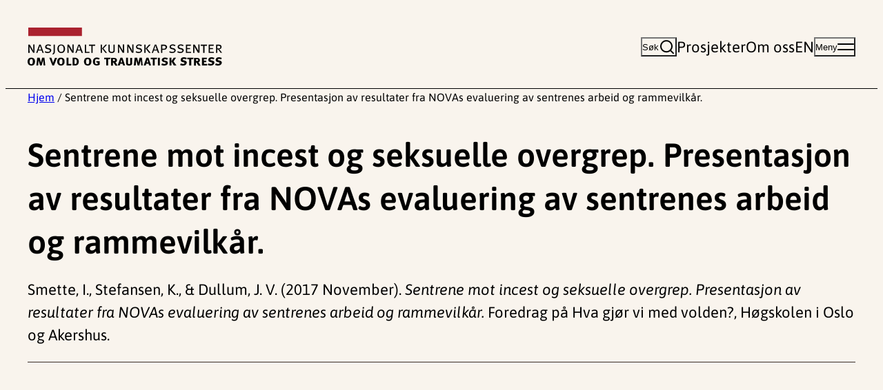

--- FILE ---
content_type: text/html; charset=UTF-8
request_url: https://www.nkvts.no/andre-publikasjoner/sentrene-mot-incest-og-seksuelle-overgrep-presentasjon-av-resultater-fra-novas-evaluering-av-sentrenes-arbeid-og-rammevilkar/
body_size: 14156
content:
<!DOCTYPE html>
<html lang="nb-NO">
<head>
	<meta charset="UTF-8" />
	<meta name="viewport" content="width=device-width, initial-scale=1" />
<meta name='robots' content='index, follow, max-image-preview:large, max-snippet:-1, max-video-preview:-1' />
	<style>img:is([sizes="auto" i], [sizes^="auto," i]) { contain-intrinsic-size: 3000px 1500px }</style>
	
<!-- Google Tag Manager for WordPress by gtm4wp.com -->
<script data-cfasync="false" data-pagespeed-no-defer>
	var gtm4wp_datalayer_name = "dataLayer";
	var dataLayer = dataLayer || [];
</script>
<!-- End Google Tag Manager for WordPress by gtm4wp.com -->
	<!-- This site is optimized with the Yoast SEO plugin v24.9 - https://yoast.com/wordpress/plugins/seo/ -->
	<link rel="canonical" href="https://www.nkvts.no/andre-publikasjoner/sentrene-mot-incest-og-seksuelle-overgrep-presentasjon-av-resultater-fra-novas-evaluering-av-sentrenes-arbeid-og-rammevilkar/" />
	<meta property="og:locale" content="nb_NO" />
	<meta property="og:type" content="article" />
	<meta property="og:title" content="Sentrene mot incest og seksuelle overgrep. Presentasjon av resultater fra NOVAs evaluering av sentrenes arbeid og rammevilkår. - NKVTS" />
	<meta property="og:url" content="https://www.nkvts.no/andre-publikasjoner/sentrene-mot-incest-og-seksuelle-overgrep-presentasjon-av-resultater-fra-novas-evaluering-av-sentrenes-arbeid-og-rammevilkar/" />
	<meta property="og:site_name" content="NKVTS" />
	<meta property="article:publisher" content="https://www.facebook.com/NKVTS/" />
	<meta name="twitter:card" content="summary_large_image" />
	<meta name="twitter:site" content="@NKVTS" />
	<script type="application/ld+json" class="yoast-schema-graph">{"@context":"https://schema.org","@graph":[{"@type":"WebPage","@id":"https://www.nkvts.no/andre-publikasjoner/sentrene-mot-incest-og-seksuelle-overgrep-presentasjon-av-resultater-fra-novas-evaluering-av-sentrenes-arbeid-og-rammevilkar/","url":"https://www.nkvts.no/andre-publikasjoner/sentrene-mot-incest-og-seksuelle-overgrep-presentasjon-av-resultater-fra-novas-evaluering-av-sentrenes-arbeid-og-rammevilkar/","name":"Sentrene mot incest og seksuelle overgrep. Presentasjon av resultater fra NOVAs evaluering av sentrenes arbeid og rammevilkår. - NKVTS","isPartOf":{"@id":"https://www.nkvts.no/#website"},"datePublished":"2024-06-04T04:06:05+00:00","breadcrumb":{"@id":"https://www.nkvts.no/andre-publikasjoner/sentrene-mot-incest-og-seksuelle-overgrep-presentasjon-av-resultater-fra-novas-evaluering-av-sentrenes-arbeid-og-rammevilkar/#breadcrumb"},"inLanguage":"nb-NO","potentialAction":[{"@type":"ReadAction","target":["https://www.nkvts.no/andre-publikasjoner/sentrene-mot-incest-og-seksuelle-overgrep-presentasjon-av-resultater-fra-novas-evaluering-av-sentrenes-arbeid-og-rammevilkar/"]}]},{"@type":"BreadcrumbList","@id":"https://www.nkvts.no/andre-publikasjoner/sentrene-mot-incest-og-seksuelle-overgrep-presentasjon-av-resultater-fra-novas-evaluering-av-sentrenes-arbeid-og-rammevilkar/#breadcrumb","itemListElement":[{"@type":"ListItem","position":1,"name":"Hjem","item":"https://www.nkvts.no/"},{"@type":"ListItem","position":2,"name":"Sentrene mot incest og seksuelle overgrep. Presentasjon av resultater fra NOVAs evaluering av sentrenes arbeid og rammevilkår."}]},{"@type":"WebSite","@id":"https://www.nkvts.no/#website","url":"https://www.nkvts.no/","name":"NKVTS","description":"Nasjonalt kunnskapssenter om vold og traumatisk stress","publisher":{"@id":"https://www.nkvts.no/#organization"},"potentialAction":[{"@type":"SearchAction","target":{"@type":"EntryPoint","urlTemplate":"https://www.nkvts.no/?s={search_term_string}"},"query-input":{"@type":"PropertyValueSpecification","valueRequired":true,"valueName":"search_term_string"}}],"inLanguage":"nb-NO"},{"@type":"Organization","@id":"https://www.nkvts.no/#organization","name":"NKVTS","url":"https://www.nkvts.no/","logo":{"@type":"ImageObject","inLanguage":"nb-NO","@id":"https://www.nkvts.no/#/schema/logo/image/","url":"https://www.nkvts.no/content/uploads/2024/10/logo-nkvts.svg","contentUrl":"https://www.nkvts.no/content/uploads/2024/10/logo-nkvts.svg","caption":"NKVTS"},"image":{"@id":"https://www.nkvts.no/#/schema/logo/image/"},"sameAs":["https://www.facebook.com/NKVTS/","https://x.com/NKVTS","https://www.linkedin.com/company/4839228"]}]}</script>
	<!-- / Yoast SEO plugin. -->


<title>Sentrene mot incest og seksuelle overgrep. Presentasjon av resultater fra NOVAs evaluering av sentrenes arbeid og rammevilkår. - NKVTS</title>
<link rel='dns-prefetch' href='//www.nkvts.no' />
<link rel="alternate" type="application/rss+xml" title="NKVTS &raquo; strøm" href="https://www.nkvts.no/feed/" />
<link rel="alternate" type="application/rss+xml" title="NKVTS &raquo; kommentarstrøm" href="https://www.nkvts.no/comments/feed/" />
<style id='wp-block-site-logo-inline-css'>
.wp-block-site-logo{box-sizing:border-box;line-height:0}.wp-block-site-logo a{display:inline-block;line-height:0}.wp-block-site-logo.is-default-size img{height:auto;width:120px}.wp-block-site-logo img{height:auto;max-width:100%}.wp-block-site-logo a,.wp-block-site-logo img{border-radius:inherit}.wp-block-site-logo.aligncenter{margin-left:auto;margin-right:auto;text-align:center}:root :where(.wp-block-site-logo.is-style-rounded){border-radius:9999px}
</style>
<style id='t2-theme-block-styles-core-site-logo-inline-css'>
.wp-block-site-logo.is-default-size img{width:min(318px,60vh)}

</style>
<style id='wp-block-button-inline-css'>
.wp-block-button__link{box-sizing:border-box;cursor:pointer;display:inline-block;text-align:center;word-break:break-word}.wp-block-button__link.aligncenter{text-align:center}.wp-block-button__link.alignright{text-align:right}:where(.wp-block-button__link){border-radius:9999px;box-shadow:none;padding:calc(.667em + 2px) calc(1.333em + 2px);text-decoration:none}.wp-block-button[style*=text-decoration] .wp-block-button__link{text-decoration:inherit}.wp-block-buttons>.wp-block-button.has-custom-width{max-width:none}.wp-block-buttons>.wp-block-button.has-custom-width .wp-block-button__link{width:100%}.wp-block-buttons>.wp-block-button.has-custom-font-size .wp-block-button__link{font-size:inherit}.wp-block-buttons>.wp-block-button.wp-block-button__width-25{width:calc(25% - var(--wp--style--block-gap, .5em)*.75)}.wp-block-buttons>.wp-block-button.wp-block-button__width-50{width:calc(50% - var(--wp--style--block-gap, .5em)*.5)}.wp-block-buttons>.wp-block-button.wp-block-button__width-75{width:calc(75% - var(--wp--style--block-gap, .5em)*.25)}.wp-block-buttons>.wp-block-button.wp-block-button__width-100{flex-basis:100%;width:100%}.wp-block-buttons.is-vertical>.wp-block-button.wp-block-button__width-25{width:25%}.wp-block-buttons.is-vertical>.wp-block-button.wp-block-button__width-50{width:50%}.wp-block-buttons.is-vertical>.wp-block-button.wp-block-button__width-75{width:75%}.wp-block-button.is-style-squared,.wp-block-button__link.wp-block-button.is-style-squared{border-radius:0}.wp-block-button.no-border-radius,.wp-block-button__link.no-border-radius{border-radius:0!important}:root :where(.wp-block-button .wp-block-button__link.is-style-outline),:root :where(.wp-block-button.is-style-outline>.wp-block-button__link){border:2px solid;padding:.667em 1.333em}:root :where(.wp-block-button .wp-block-button__link.is-style-outline:not(.has-text-color)),:root :where(.wp-block-button.is-style-outline>.wp-block-button__link:not(.has-text-color)){color:currentColor}:root :where(.wp-block-button .wp-block-button__link.is-style-outline:not(.has-background)),:root :where(.wp-block-button.is-style-outline>.wp-block-button__link:not(.has-background)){background-color:initial;background-image:none}
</style>
<style id='t2-theme-block-styles-core-button-inline-css'>
.wp-block-buttons.is-layout-flex{gap:var(--wp--preset--spacing--50)}.wp-block-button:is(.is-style-default,:not([class*=is-style-])) .wp-block-button__link{background-color:var(--wp--custom--color--orange);border-radius:unset;color:inherit;padding:12px 18px}@media (min-width:783px){.wp-block-button:is(.is-style-default,:not([class*=is-style-])) .wp-block-button__link{padding:16px 24px}}:is(.wp-block-button:is(.is-style-default,:not([class*=is-style-])) .wp-block-button__link):hover{background-color:var(--wp--custom--color--orange-hover)}.wp-block-button.is-style-text .wp-block-button__link{align-items:center;background-color:unset;color:inherit;display:flex;font-weight:unset;padding:unset;text-decoration:underline;text-underline-offset:.1em}:is(.wp-block-button.is-style-text .wp-block-button__link) .t2-icon{margin-left:var(--wp--preset--spacing--20)}body:not(.wp-admin) .wp-block-button__link *{pointer-events:none}

</style>
<style id='t2-state-toggle-style-inline-css'>
.t2-state-toggle{--wp-components-color-foreground:currentColor}.t2-state-toggle .wp-block-button__link{width:unset}.t2-state-toggle.has-iconposition-left .wp-block-button__link{flex-direction:row-reverse}.t2-state-toggle .wp-block-button__link .block-editor-rich-text__editable,.t2-state-toggle .wp-block-button__link .components-button.components-toolbar__control{pointer-events:auto!important}
</style>
<style id='t2-theme-block-styles-t2-state-toggle-inline-css'>
.wp-block-t2-state-toggle .wp-block-button__link{align-items:center;display:flex;white-space:nowrap}:is(.wp-block-t2-state-toggle .wp-block-button__link) .t2-icon{margin-left:var(--wp--preset--spacing--20)}

</style>
<style id='t2-theme-block-styles-t2-nav-menu-inline-css'>
.wp-block-t2-nav-menu,.wp-block-t2-nav-menu ul{list-style-type:none;margin:unset;padding-inline-start:unset}.header-desktop-menu{display:flex;gap:var(--wp--preset--spacing--50)}

</style>
<style id='wp-block-group-inline-css'>
.wp-block-group{box-sizing:border-box}:where(.wp-block-group.wp-block-group-is-layout-constrained){position:relative}
</style>
<style id='wp-block-group-theme-inline-css'>
:where(.wp-block-group.has-background){padding:1.25em 2.375em}
</style>
<style id='t2-theme-block-styles-core-group-inline-css'>
@media (max-width:1200px){main>.wp-block-columns:has(.wp-block-column>.legacy-nkvts){flex-direction:column}}.wp-block-group.has-background{padding-bottom:var(--wp--preset--spacing--60);padding-top:var(--wp--preset--spacing--60)}.wp-block-group.has-background:not(.alignwide,.alignfull){padding:var(--wp--preset--spacing--50)}.wp-block-group.site-header{border-bottom:1px solid}.wp-block-group.site-header__content,.wp-block-group.site-header__menu-wrapper{gap:var(--wp--preset--spacing--50)}.wp-block-group.site-header a{color:inherit;text-decoration:none}:is(.wp-block-group.site-header a):hover{text-decoration:underline}.wp-block-group.site-header__content{padding-bottom:var(--wp--preset--spacing--50);padding-top:var(--wp--preset--spacing--50);position:relative}@media (max-width:600px){.wp-block-group.site-header .wp-block-t2-state-toggle .wp-block-button__link[data-toggle-state=search-open]>span{display:none}}.wp-block-group.site-header .wp-block-button.is-style-text .wp-block-button__link:not(:hover){text-decoration:none}.wp-block-group.site-header .header-search-form,.wp-block-group.site-header .header-search-form-wrapper{left:0;position:absolute;top:100%;width:100%}.wp-block-group.site-header .header-search-form{background-color:var(--wp--custom--color--blue-200);border:thin solid var(--wp--custom--color--black);margin-left:calc(var(--wp--style--root--padding-left)*-1);margin-right:calc(var(--wp--style--root--padding-right)*-1);padding:var(--wp--preset--spacing--50) var(--wp--style--root--padding-left);width:calc(100% + var(--wp--style--root--padding-left) + var(--wp--style--root--padding-right));z-index:10000}:is(.wp-block-group.site-header .header-search-form) .header-search-form__label{display:block;margin-bottom:var(--wp--preset--spacing--20)}:is(.wp-block-group.site-header .header-search-form) .header-search-form__input{flex-grow:1}:is(.wp-block-group.site-header .header-search-form) .wp-element-button.header-search-form__button{align-self:stretch;font-size:revert;padding:var(--wp--preset--spacing--20) var(--wp--preset--spacing--40)}.site-header__mega-menu{background-color:var(--wp--custom--color--blue-200);border-top:1px solid;padding-bottom:var(--wp--preset--spacing--60);padding-top:var(--wp--preset--spacing--60)}.site-header__mega-menu .mega-menu-primary{font-weight:700}@media (min-width:1281px){:is(.site-header__mega-menu .mega-menu-primary) .menu-item{position:relative;width:-moz-fit-content;width:fit-content}:is(:is(.site-header__mega-menu .mega-menu-primary) .menu-item):hover:before{background-color:var(--wp--custom--color--red);content:"";display:block;height:7px;position:absolute;right:calc(100% + var(--wp--preset--spacing--40));top:calc(50% - 3.5px);width:48px}:is(:is(.site-header__mega-menu .mega-menu-primary) .menu-item) a:hover{text-decoration:none}}.site-header__mega-menu .mega-menu-secondary{text-decoration:underline}.legacy-nkvts>.entry-header,.wp-block-post-content>.entry-header{border-bottom:1px solid var(--wp--custom--color--black);margin-bottom:var(--wp--preset--spacing--60)}:is(.wp-block-post-content>.entry-header,.legacy-nkvts>.entry-header)>:last-child{margin-bottom:var(--wp--preset--spacing--60)}.wp-block-group.site-footer{background-color:var(--wp--custom--color--beige-300);padding-bottom:var(--wp--preset--spacing--50);padding-top:var(--wp--preset--spacing--60)}@media (min-width:783px){.wp-block-group.site-footer .wp-block-t2-nav-menu{-moz-columns:3;-moz-column-count:3;column-count:3}}.wp-block-group.site-footer a{color:inherit}.wp-block-group.newsletter-signup>p{max-width:var(--wp--style--global--content-size)}

</style>
<style id='wp-block-columns-inline-css'>
.wp-block-columns{align-items:normal!important;box-sizing:border-box;display:flex;flex-wrap:wrap!important}@media (min-width:782px){.wp-block-columns{flex-wrap:nowrap!important}}.wp-block-columns.are-vertically-aligned-top{align-items:flex-start}.wp-block-columns.are-vertically-aligned-center{align-items:center}.wp-block-columns.are-vertically-aligned-bottom{align-items:flex-end}@media (max-width:781px){.wp-block-columns:not(.is-not-stacked-on-mobile)>.wp-block-column{flex-basis:100%!important}}@media (min-width:782px){.wp-block-columns:not(.is-not-stacked-on-mobile)>.wp-block-column{flex-basis:0;flex-grow:1}.wp-block-columns:not(.is-not-stacked-on-mobile)>.wp-block-column[style*=flex-basis]{flex-grow:0}}.wp-block-columns.is-not-stacked-on-mobile{flex-wrap:nowrap!important}.wp-block-columns.is-not-stacked-on-mobile>.wp-block-column{flex-basis:0;flex-grow:1}.wp-block-columns.is-not-stacked-on-mobile>.wp-block-column[style*=flex-basis]{flex-grow:0}:where(.wp-block-columns){margin-bottom:1.75em}:where(.wp-block-columns.has-background){padding:1.25em 2.375em}.wp-block-column{flex-grow:1;min-width:0;overflow-wrap:break-word;word-break:break-word}.wp-block-column.is-vertically-aligned-top{align-self:flex-start}.wp-block-column.is-vertically-aligned-center{align-self:center}.wp-block-column.is-vertically-aligned-bottom{align-self:flex-end}.wp-block-column.is-vertically-aligned-stretch{align-self:stretch}.wp-block-column.is-vertically-aligned-bottom,.wp-block-column.is-vertically-aligned-center,.wp-block-column.is-vertically-aligned-top{width:100%}
</style>
<style id='wp-block-template-part-theme-inline-css'>
:root :where(.wp-block-template-part.has-background){margin-bottom:0;margin-top:0;padding:1.25em 2.375em}
</style>
<style id='wp-block-post-title-inline-css'>
.wp-block-post-title{box-sizing:border-box;word-break:break-word}.wp-block-post-title :where(a){display:inline-block;font-family:inherit;font-size:inherit;font-style:inherit;font-weight:inherit;letter-spacing:inherit;line-height:inherit;text-decoration:inherit}
</style>
<style id='t2-theme-block-styles-core-post-title-inline-css'>
.wp-block-post-title{margin-bottom:0}

</style>
<style id='t2-post-dynamic-part-style-inline-css'>
.t2-post-dynamic-part{display:flex;flex-wrap:wrap}
</style>
<style id='t2-theme-block-styles-t2-post-dynamic-part-inline-css'>
.wp-block-t2-post-dynamic-part{display:block}

</style>
<style id='wp-block-paragraph-inline-css'>
.is-small-text{font-size:.875em}.is-regular-text{font-size:1em}.is-large-text{font-size:2.25em}.is-larger-text{font-size:3em}.has-drop-cap:not(:focus):first-letter{float:left;font-size:8.4em;font-style:normal;font-weight:100;line-height:.68;margin:.05em .1em 0 0;text-transform:uppercase}body.rtl .has-drop-cap:not(:focus):first-letter{float:none;margin-left:.1em}p.has-drop-cap.has-background{overflow:hidden}:root :where(p.has-background){padding:1.25em 2.375em}:where(p.has-text-color:not(.has-link-color)) a{color:inherit}p.has-text-align-left[style*="writing-mode:vertical-lr"],p.has-text-align-right[style*="writing-mode:vertical-rl"]{rotate:180deg}
</style>
<style id='wp-block-separator-inline-css'>
@charset "UTF-8";.wp-block-separator{border:none;border-top:2px solid}:root :where(.wp-block-separator.is-style-dots){height:auto;line-height:1;text-align:center}:root :where(.wp-block-separator.is-style-dots):before{color:currentColor;content:"···";font-family:serif;font-size:1.5em;letter-spacing:2em;padding-left:2em}.wp-block-separator.is-style-dots{background:none!important;border:none!important}
</style>
<style id='wp-block-separator-theme-inline-css'>
.wp-block-separator.has-css-opacity{opacity:.4}.wp-block-separator{border:none;border-bottom:2px solid;margin-left:auto;margin-right:auto}.wp-block-separator.has-alpha-channel-opacity{opacity:1}.wp-block-separator:not(.is-style-wide):not(.is-style-dots){width:100px}.wp-block-separator.has-background:not(.is-style-dots){border-bottom:none;height:1px}.wp-block-separator.has-background:not(.is-style-wide):not(.is-style-dots){height:2px}
</style>
<style id='t2-theme-block-styles-core-separator-inline-css'>
.wp-block-separator{border-width:1px}.wp-block-separator.alignfull.alignfull{width:auto}

</style>
<style id='wp-block-heading-inline-css'>
h1.has-background,h2.has-background,h3.has-background,h4.has-background,h5.has-background,h6.has-background{padding:1.25em 2.375em}h1.has-text-align-left[style*=writing-mode]:where([style*=vertical-lr]),h1.has-text-align-right[style*=writing-mode]:where([style*=vertical-rl]),h2.has-text-align-left[style*=writing-mode]:where([style*=vertical-lr]),h2.has-text-align-right[style*=writing-mode]:where([style*=vertical-rl]),h3.has-text-align-left[style*=writing-mode]:where([style*=vertical-lr]),h3.has-text-align-right[style*=writing-mode]:where([style*=vertical-rl]),h4.has-text-align-left[style*=writing-mode]:where([style*=vertical-lr]),h4.has-text-align-right[style*=writing-mode]:where([style*=vertical-rl]),h5.has-text-align-left[style*=writing-mode]:where([style*=vertical-lr]),h5.has-text-align-right[style*=writing-mode]:where([style*=vertical-rl]),h6.has-text-align-left[style*=writing-mode]:where([style*=vertical-lr]),h6.has-text-align-right[style*=writing-mode]:where([style*=vertical-rl]){rotate:180deg}
</style>
<style id='wp-block-library-inline-css'>
:root{--wp-admin-theme-color:#007cba;--wp-admin-theme-color--rgb:0,124,186;--wp-admin-theme-color-darker-10:#006ba1;--wp-admin-theme-color-darker-10--rgb:0,107,161;--wp-admin-theme-color-darker-20:#005a87;--wp-admin-theme-color-darker-20--rgb:0,90,135;--wp-admin-border-width-focus:2px;--wp-block-synced-color:#7a00df;--wp-block-synced-color--rgb:122,0,223;--wp-bound-block-color:var(--wp-block-synced-color)}@media (min-resolution:192dpi){:root{--wp-admin-border-width-focus:1.5px}}.wp-element-button{cursor:pointer}:root{--wp--preset--font-size--normal:16px;--wp--preset--font-size--huge:42px}:root .has-very-light-gray-background-color{background-color:#eee}:root .has-very-dark-gray-background-color{background-color:#313131}:root .has-very-light-gray-color{color:#eee}:root .has-very-dark-gray-color{color:#313131}:root .has-vivid-green-cyan-to-vivid-cyan-blue-gradient-background{background:linear-gradient(135deg,#00d084,#0693e3)}:root .has-purple-crush-gradient-background{background:linear-gradient(135deg,#34e2e4,#4721fb 50%,#ab1dfe)}:root .has-hazy-dawn-gradient-background{background:linear-gradient(135deg,#faaca8,#dad0ec)}:root .has-subdued-olive-gradient-background{background:linear-gradient(135deg,#fafae1,#67a671)}:root .has-atomic-cream-gradient-background{background:linear-gradient(135deg,#fdd79a,#004a59)}:root .has-nightshade-gradient-background{background:linear-gradient(135deg,#330968,#31cdcf)}:root .has-midnight-gradient-background{background:linear-gradient(135deg,#020381,#2874fc)}.has-regular-font-size{font-size:1em}.has-larger-font-size{font-size:2.625em}.has-normal-font-size{font-size:var(--wp--preset--font-size--normal)}.has-huge-font-size{font-size:var(--wp--preset--font-size--huge)}.has-text-align-center{text-align:center}.has-text-align-left{text-align:left}.has-text-align-right{text-align:right}#end-resizable-editor-section{display:none}.aligncenter{clear:both}.items-justified-left{justify-content:flex-start}.items-justified-center{justify-content:center}.items-justified-right{justify-content:flex-end}.items-justified-space-between{justify-content:space-between}.screen-reader-text{border:0;clip:rect(1px,1px,1px,1px);clip-path:inset(50%);height:1px;margin:-1px;overflow:hidden;padding:0;position:absolute;width:1px;word-wrap:normal!important}.screen-reader-text:focus{background-color:#ddd;clip:auto!important;clip-path:none;color:#444;display:block;font-size:1em;height:auto;left:5px;line-height:normal;padding:15px 23px 14px;text-decoration:none;top:5px;width:auto;z-index:100000}html :where(.has-border-color){border-style:solid}html :where([style*=border-top-color]){border-top-style:solid}html :where([style*=border-right-color]){border-right-style:solid}html :where([style*=border-bottom-color]){border-bottom-style:solid}html :where([style*=border-left-color]){border-left-style:solid}html :where([style*=border-width]){border-style:solid}html :where([style*=border-top-width]){border-top-style:solid}html :where([style*=border-right-width]){border-right-style:solid}html :where([style*=border-bottom-width]){border-bottom-style:solid}html :where([style*=border-left-width]){border-left-style:solid}html :where(img[class*=wp-image-]){height:auto;max-width:100%}:where(figure){margin:0 0 1em}html :where(.is-position-sticky){--wp-admin--admin-bar--position-offset:var(--wp-admin--admin-bar--height,0px)}@media screen and (max-width:600px){html :where(.is-position-sticky){--wp-admin--admin-bar--position-offset:0px}}
</style>
<link rel='stylesheet' id='t2-editor-content-css' href='https://www.nkvts.no/content/plugins/t2/build/editor/content.css?ver=c35fddd84c6f0bab4c0e' media='all' />
<style id='global-styles-inline-css'>
:root{--wp--preset--aspect-ratio--square: 1;--wp--preset--aspect-ratio--4-3: 4/3;--wp--preset--aspect-ratio--3-4: 3/4;--wp--preset--aspect-ratio--3-2: 3/2;--wp--preset--aspect-ratio--2-3: 2/3;--wp--preset--aspect-ratio--16-9: 16/9;--wp--preset--aspect-ratio--9-16: 9/16;--wp--preset--color--black: #000000;--wp--preset--color--cyan-bluish-gray: #abb8c3;--wp--preset--color--white: #FFF;--wp--preset--color--pale-pink: #f78da7;--wp--preset--color--vivid-red: #cf2e2e;--wp--preset--color--luminous-vivid-orange: #ff6900;--wp--preset--color--luminous-vivid-amber: #fcb900;--wp--preset--color--light-green-cyan: #7bdcb5;--wp--preset--color--vivid-green-cyan: #00d084;--wp--preset--color--pale-cyan-blue: #8ed1fc;--wp--preset--color--vivid-cyan-blue: #0693e3;--wp--preset--color--vivid-purple: #9b51e0;--wp--preset--color--blue-100: #DEF0F7;--wp--preset--color--beige-200: #F5EDE2;--wp--preset--color--green-light: #C2F0D1;--wp--preset--gradient--vivid-cyan-blue-to-vivid-purple: linear-gradient(135deg,rgba(6,147,227,1) 0%,rgb(155,81,224) 100%);--wp--preset--gradient--light-green-cyan-to-vivid-green-cyan: linear-gradient(135deg,rgb(122,220,180) 0%,rgb(0,208,130) 100%);--wp--preset--gradient--luminous-vivid-amber-to-luminous-vivid-orange: linear-gradient(135deg,rgba(252,185,0,1) 0%,rgba(255,105,0,1) 100%);--wp--preset--gradient--luminous-vivid-orange-to-vivid-red: linear-gradient(135deg,rgba(255,105,0,1) 0%,rgb(207,46,46) 100%);--wp--preset--gradient--very-light-gray-to-cyan-bluish-gray: linear-gradient(135deg,rgb(238,238,238) 0%,rgb(169,184,195) 100%);--wp--preset--gradient--cool-to-warm-spectrum: linear-gradient(135deg,rgb(74,234,220) 0%,rgb(151,120,209) 20%,rgb(207,42,186) 40%,rgb(238,44,130) 60%,rgb(251,105,98) 80%,rgb(254,248,76) 100%);--wp--preset--gradient--blush-light-purple: linear-gradient(135deg,rgb(255,206,236) 0%,rgb(152,150,240) 100%);--wp--preset--gradient--blush-bordeaux: linear-gradient(135deg,rgb(254,205,165) 0%,rgb(254,45,45) 50%,rgb(107,0,62) 100%);--wp--preset--gradient--luminous-dusk: linear-gradient(135deg,rgb(255,203,112) 0%,rgb(199,81,192) 50%,rgb(65,88,208) 100%);--wp--preset--gradient--pale-ocean: linear-gradient(135deg,rgb(255,245,203) 0%,rgb(182,227,212) 50%,rgb(51,167,181) 100%);--wp--preset--gradient--electric-grass: linear-gradient(135deg,rgb(202,248,128) 0%,rgb(113,206,126) 100%);--wp--preset--gradient--midnight: linear-gradient(135deg,rgb(2,3,129) 0%,rgb(40,116,252) 100%);--wp--preset--font-size--small: clamp(1.125rem, 1.0682rem + 0.2424vw, 1.25rem);--wp--preset--font-size--medium: clamp(1.375rem, 1.3182rem + 0.2424vw, 1.5rem);--wp--preset--font-size--large: clamp(1.75rem, 1.6364rem + 0.4848vw, 2rem);--wp--preset--font-size--x-large: clamp(2rem, 1.5455rem + 1.9394vw, 3rem);--wp--preset--font-size--xx-small: clamp(0.75rem, 0.6932rem + 0.2424vw, 0.875rem);--wp--preset--font-size--x-small: clamp(0.875rem, 0.8182rem + 0.2424vw, 1rem);--wp--preset--font-size--regular: clamp(1.25rem, 1.1932rem + 0.2424vw, 1.375rem);--wp--preset--font-family--body: Asap, arial, sans-serif;--wp--preset--spacing--20: clamp(0.5rem, 0.3864rem + 0.4848vw, 0.75rem);--wp--preset--spacing--30: clamp(0.75rem, 0.6364rem + 0.4848vw, 1rem);--wp--preset--spacing--40: clamp(1rem, 0.7727rem + 0.9697vw, 1.5rem);--wp--preset--spacing--50: clamp(1.5rem, 1.2727rem + 0.9697vw, 2rem);--wp--preset--spacing--60: clamp(3rem, 2.5455rem + 1.9394vw, 4rem);--wp--preset--spacing--70: 3.38rem;--wp--preset--spacing--80: 5.06rem;--wp--preset--spacing--10: clamp(0.375rem, 0.3182rem + 0.2424vw, 0.5rem);--wp--preset--shadow--natural: 6px 6px 9px rgba(0, 0, 0, 0.2);--wp--preset--shadow--deep: 12px 12px 50px rgba(0, 0, 0, 0.4);--wp--preset--shadow--sharp: 6px 6px 0px rgba(0, 0, 0, 0.2);--wp--preset--shadow--outlined: 6px 6px 0px -3px rgba(255, 255, 255, 1), 6px 6px rgba(0, 0, 0, 1);--wp--preset--shadow--crisp: 6px 6px 0px rgba(0, 0, 0, 1);--wp--custom--line-height--regular: 1.5;--wp--custom--line-height--heading: 1.33;--wp--custom--color--orange-hover: #F8B88D;--wp--custom--color--black: #3A2F2A;--wp--custom--color--red: #A82838;--wp--custom--color--orange: #FFC299;--wp--custom--color--blue-200: #BDE1EF;--wp--custom--color--blue-300: #2D80A2;--wp--custom--color--blue-400: #005575;--wp--custom--color--beige-100: #F9F4ED;--wp--custom--color--beige-300: #EEE3D4;--wp--custom--t-2-custom-block-margin--spacing--10: var(--wp--preset--spacing--10);--wp--custom--t-2-custom-block-margin--spacing--20: var(--wp--preset--spacing--20);--wp--custom--t-2-custom-block-margin--spacing--30: var(--wp--preset--spacing--30);--wp--custom--t-2-custom-block-margin--spacing--40: var(--wp--preset--spacing--40);--wp--custom--t-2-custom-block-margin--spacing--50: var(--wp--preset--spacing--50);--wp--custom--t-2-custom-block-margin--spacing--60: var(--wp--preset--spacing--60);--wp--custom--t-2-custom-block-margin--spacing--default: var(--wp--preset--spacing--60);--wp--custom--t-2-custom-block-margin--spacing--last: var(--wp--preset--spacing--60);--wp--custom--t-2-custom-block-margin--spacing--none: 0;--wp--custom--t-2-featured-content-layout--spacing--row-gap: var(--wp--preset--spacing--40);--wp--custom--t-2-featured-content-layout--spacing--column-gap: var(--wp--preset--spacing--40);}.t2-factbox{--wp--preset--color--blue-100: #DEF0F7;--wp--preset--color--white: #FFF;}:root { --wp--style--global--content-size: 42.5rem;--wp--style--global--wide-size: 1200px; }:where(body) { margin: 0; }.wp-site-blocks { padding-top: var(--wp--style--root--padding-top); padding-bottom: var(--wp--style--root--padding-bottom); }.has-global-padding { padding-right: var(--wp--style--root--padding-right); padding-left: var(--wp--style--root--padding-left); }.has-global-padding > .alignfull { margin-right: calc(var(--wp--style--root--padding-right) * -1); margin-left: calc(var(--wp--style--root--padding-left) * -1); }.has-global-padding :where(:not(.alignfull.is-layout-flow) > .has-global-padding:not(.wp-block-block, .alignfull)) { padding-right: 0; padding-left: 0; }.has-global-padding :where(:not(.alignfull.is-layout-flow) > .has-global-padding:not(.wp-block-block, .alignfull)) > .alignfull { margin-left: 0; margin-right: 0; }.wp-site-blocks > .alignleft { float: left; margin-right: 2em; }.wp-site-blocks > .alignright { float: right; margin-left: 2em; }.wp-site-blocks > .aligncenter { justify-content: center; margin-left: auto; margin-right: auto; }:where(.is-layout-flex){gap: 0.5em;}:where(.is-layout-grid){gap: 0.5em;}.is-layout-flow > .alignleft{float: left;margin-inline-start: 0;margin-inline-end: 2em;}.is-layout-flow > .alignright{float: right;margin-inline-start: 2em;margin-inline-end: 0;}.is-layout-flow > .aligncenter{margin-left: auto !important;margin-right: auto !important;}.is-layout-constrained > .alignleft{float: left;margin-inline-start: 0;margin-inline-end: 2em;}.is-layout-constrained > .alignright{float: right;margin-inline-start: 2em;margin-inline-end: 0;}.is-layout-constrained > .aligncenter{margin-left: auto !important;margin-right: auto !important;}.is-layout-constrained > :where(:not(.alignleft):not(.alignright):not(.alignfull)){max-width: var(--wp--style--global--content-size);margin-left: auto !important;margin-right: auto !important;}.is-layout-constrained > .alignwide{max-width: var(--wp--style--global--wide-size);}body .is-layout-flex{display: flex;}.is-layout-flex{flex-wrap: wrap;align-items: center;}.is-layout-flex > :is(*, div){margin: 0;}body .is-layout-grid{display: grid;}.is-layout-grid > :is(*, div){margin: 0;}body{font-family: var(--wp--preset--font-family--body);font-size: var(--wp--preset--font-size--regular);line-height: var(--wp--custom--line-height--regular);--wp--style--root--padding-top: 0px;--wp--style--root--padding-right: clamp(1rem, 0.5455rem + 1.9394vw, 2rem);--wp--style--root--padding-bottom: 0px;--wp--style--root--padding-left: clamp(1rem, 0.5455rem + 1.9394vw, 2rem);}a:where(:not(.wp-element-button)){color: inherit;text-decoration: underline;}h1, h2, h3, h4, h5, h6{line-height: var(--wp--custom--line-height--heading);}h1{font-size: var(--wp--preset--font-size--x-large);}h2{font-size: var(--wp--preset--font-size--large);}h3{font-size: var(--wp--preset--font-size--medium);}:root :where(.wp-element-button, .wp-block-button__link){background-color: #32373c;border-width: 0;color: #fff;font-family: inherit;font-size: inherit;line-height: inherit;padding: calc(0.667em + 2px) calc(1.333em + 2px);text-decoration: none;}.has-black-color{color: var(--wp--preset--color--black) !important;}.has-cyan-bluish-gray-color{color: var(--wp--preset--color--cyan-bluish-gray) !important;}.has-white-color{color: var(--wp--preset--color--white) !important;}.has-pale-pink-color{color: var(--wp--preset--color--pale-pink) !important;}.has-vivid-red-color{color: var(--wp--preset--color--vivid-red) !important;}.has-luminous-vivid-orange-color{color: var(--wp--preset--color--luminous-vivid-orange) !important;}.has-luminous-vivid-amber-color{color: var(--wp--preset--color--luminous-vivid-amber) !important;}.has-light-green-cyan-color{color: var(--wp--preset--color--light-green-cyan) !important;}.has-vivid-green-cyan-color{color: var(--wp--preset--color--vivid-green-cyan) !important;}.has-pale-cyan-blue-color{color: var(--wp--preset--color--pale-cyan-blue) !important;}.has-vivid-cyan-blue-color{color: var(--wp--preset--color--vivid-cyan-blue) !important;}.has-vivid-purple-color{color: var(--wp--preset--color--vivid-purple) !important;}.has-blue-100-color{color: var(--wp--preset--color--blue-100) !important;}.has-beige-200-color{color: var(--wp--preset--color--beige-200) !important;}.has-green-light-color{color: var(--wp--preset--color--green-light) !important;}.has-black-background-color{background-color: var(--wp--preset--color--black) !important;}.has-cyan-bluish-gray-background-color{background-color: var(--wp--preset--color--cyan-bluish-gray) !important;}.has-white-background-color{background-color: var(--wp--preset--color--white) !important;}.has-pale-pink-background-color{background-color: var(--wp--preset--color--pale-pink) !important;}.has-vivid-red-background-color{background-color: var(--wp--preset--color--vivid-red) !important;}.has-luminous-vivid-orange-background-color{background-color: var(--wp--preset--color--luminous-vivid-orange) !important;}.has-luminous-vivid-amber-background-color{background-color: var(--wp--preset--color--luminous-vivid-amber) !important;}.has-light-green-cyan-background-color{background-color: var(--wp--preset--color--light-green-cyan) !important;}.has-vivid-green-cyan-background-color{background-color: var(--wp--preset--color--vivid-green-cyan) !important;}.has-pale-cyan-blue-background-color{background-color: var(--wp--preset--color--pale-cyan-blue) !important;}.has-vivid-cyan-blue-background-color{background-color: var(--wp--preset--color--vivid-cyan-blue) !important;}.has-vivid-purple-background-color{background-color: var(--wp--preset--color--vivid-purple) !important;}.has-blue-100-background-color{background-color: var(--wp--preset--color--blue-100) !important;}.has-beige-200-background-color{background-color: var(--wp--preset--color--beige-200) !important;}.has-green-light-background-color{background-color: var(--wp--preset--color--green-light) !important;}.has-black-border-color{border-color: var(--wp--preset--color--black) !important;}.has-cyan-bluish-gray-border-color{border-color: var(--wp--preset--color--cyan-bluish-gray) !important;}.has-white-border-color{border-color: var(--wp--preset--color--white) !important;}.has-pale-pink-border-color{border-color: var(--wp--preset--color--pale-pink) !important;}.has-vivid-red-border-color{border-color: var(--wp--preset--color--vivid-red) !important;}.has-luminous-vivid-orange-border-color{border-color: var(--wp--preset--color--luminous-vivid-orange) !important;}.has-luminous-vivid-amber-border-color{border-color: var(--wp--preset--color--luminous-vivid-amber) !important;}.has-light-green-cyan-border-color{border-color: var(--wp--preset--color--light-green-cyan) !important;}.has-vivid-green-cyan-border-color{border-color: var(--wp--preset--color--vivid-green-cyan) !important;}.has-pale-cyan-blue-border-color{border-color: var(--wp--preset--color--pale-cyan-blue) !important;}.has-vivid-cyan-blue-border-color{border-color: var(--wp--preset--color--vivid-cyan-blue) !important;}.has-vivid-purple-border-color{border-color: var(--wp--preset--color--vivid-purple) !important;}.has-blue-100-border-color{border-color: var(--wp--preset--color--blue-100) !important;}.has-beige-200-border-color{border-color: var(--wp--preset--color--beige-200) !important;}.has-green-light-border-color{border-color: var(--wp--preset--color--green-light) !important;}.has-vivid-cyan-blue-to-vivid-purple-gradient-background{background: var(--wp--preset--gradient--vivid-cyan-blue-to-vivid-purple) !important;}.has-light-green-cyan-to-vivid-green-cyan-gradient-background{background: var(--wp--preset--gradient--light-green-cyan-to-vivid-green-cyan) !important;}.has-luminous-vivid-amber-to-luminous-vivid-orange-gradient-background{background: var(--wp--preset--gradient--luminous-vivid-amber-to-luminous-vivid-orange) !important;}.has-luminous-vivid-orange-to-vivid-red-gradient-background{background: var(--wp--preset--gradient--luminous-vivid-orange-to-vivid-red) !important;}.has-very-light-gray-to-cyan-bluish-gray-gradient-background{background: var(--wp--preset--gradient--very-light-gray-to-cyan-bluish-gray) !important;}.has-cool-to-warm-spectrum-gradient-background{background: var(--wp--preset--gradient--cool-to-warm-spectrum) !important;}.has-blush-light-purple-gradient-background{background: var(--wp--preset--gradient--blush-light-purple) !important;}.has-blush-bordeaux-gradient-background{background: var(--wp--preset--gradient--blush-bordeaux) !important;}.has-luminous-dusk-gradient-background{background: var(--wp--preset--gradient--luminous-dusk) !important;}.has-pale-ocean-gradient-background{background: var(--wp--preset--gradient--pale-ocean) !important;}.has-electric-grass-gradient-background{background: var(--wp--preset--gradient--electric-grass) !important;}.has-midnight-gradient-background{background: var(--wp--preset--gradient--midnight) !important;}.has-small-font-size{font-size: var(--wp--preset--font-size--small) !important;}.has-medium-font-size{font-size: var(--wp--preset--font-size--medium) !important;}.has-large-font-size{font-size: var(--wp--preset--font-size--large) !important;}.has-x-large-font-size{font-size: var(--wp--preset--font-size--x-large) !important;}.has-xx-small-font-size{font-size: var(--wp--preset--font-size--xx-small) !important;}.has-x-small-font-size{font-size: var(--wp--preset--font-size--x-small) !important;}.has-regular-font-size{font-size: var(--wp--preset--font-size--regular) !important;}.has-body-font-family{font-family: var(--wp--preset--font-family--body) !important;}.t2-factbox.has-blue-100-color{color: var(--wp--preset--color--blue-100) !important;}.t2-factbox.has-white-color{color: var(--wp--preset--color--white) !important;}.t2-factbox.has-blue-100-background-color{background-color: var(--wp--preset--color--blue-100) !important;}.t2-factbox.has-white-background-color{background-color: var(--wp--preset--color--white) !important;}.t2-factbox.has-blue-100-border-color{border-color: var(--wp--preset--color--blue-100) !important;}.t2-factbox.has-white-border-color{border-color: var(--wp--preset--color--white) !important;}
:where(.wp-block-columns.is-layout-flex){gap: 2em;}:where(.wp-block-columns.is-layout-grid){gap: 2em;}
:root :where(.wp-block-t2-accordion-item){background-color: var(--wp--preset--color--blue-100);}
:root :where(.t2-factbox){background-color: var(--wp--preset--color--blue-100);}
:root :where(.wp-block-t2-ingress){font-size: var(--wp--preset--font-size--medium);font-weight: 600;}
body:not(.has-state-search-open) .show-for-state-search-open, body.has-state-search-open .hide-for-state-search-open { display: none; }
body:not(.has-state-menu-open) .show-for-state-menu-open, body.has-state-menu-open .hide-for-state-menu-open { display: none; }
</style>
<style id='core-block-supports-inline-css'>
.wp-container-core-group-is-layout-1{flex-wrap:nowrap;}.wp-container-core-group-is-layout-2{flex-wrap:nowrap;justify-content:space-between;}.wp-container-core-columns-is-layout-1{flex-wrap:nowrap;}.wp-container-core-group-is-layout-5{flex-wrap:nowrap;justify-content:space-between;}.wp-container-core-columns-is-layout-2{flex-wrap:nowrap;}.wp-container-core-columns-is-layout-3{flex-wrap:nowrap;}.wp-container-core-group-is-layout-7{justify-content:space-between;}
</style>
<style id='wp-block-template-skip-link-inline-css'>

		.skip-link.screen-reader-text {
			border: 0;
			clip: rect(1px,1px,1px,1px);
			clip-path: inset(50%);
			height: 1px;
			margin: -1px;
			overflow: hidden;
			padding: 0;
			position: absolute !important;
			width: 1px;
			word-wrap: normal !important;
		}

		.skip-link.screen-reader-text:focus {
			background-color: #eee;
			clip: auto !important;
			clip-path: none;
			color: #444;
			display: block;
			font-size: 1em;
			height: auto;
			left: 5px;
			line-height: normal;
			padding: 15px 23px 14px;
			text-decoration: none;
			top: 5px;
			width: auto;
			z-index: 100000;
		}
</style>
<link rel='stylesheet' id='base-theme-css' href='https://www.nkvts.no/content/themes/base-theme/build/view.css?ver=2428cb5136287972e53c' media='all' />
<link rel='stylesheet' id='msf-css' href='https://www.nkvts.no/content/themes/base-theme/legacy/build/style-main.css?ver=1765968441' media='all' />
<script src="https://www.nkvts.no/wp/wp-includes/js/dist/dom-ready.min.js?ver=f77871ff7694fffea381" id="wp-dom-ready-js"></script>
<script src="https://www.nkvts.no/wp/wp-includes/js/dist/vendor/wp-polyfill.min.js?ver=3.15.0" id="wp-polyfill-js"></script>
<script src="https://www.nkvts.no/content/plugins/t2/build/block-library/state-toggle/view.js?ver=430e507ae59f66597719" id="t2-state-toggle-view-script-js" defer data-wp-strategy="defer"></script>
<script src="https://www.nkvts.no/wp/wp-includes/js/jquery/jquery.min.js?ver=3.7.1" id="jquery-core-js"></script>
<script src="https://www.nkvts.no/wp/wp-includes/js/jquery/jquery-migrate.min.js?ver=3.4.1" id="jquery-migrate-js"></script>
<link rel="https://api.w.org/" href="https://www.nkvts.no/wp-json/" /><meta name="generator" content="WordPress 6.7.4" />
<link rel='shortlink' href='https://www.nkvts.no/?p=21244' />
<link rel="alternate" title="oEmbed (JSON)" type="application/json+oembed" href="https://www.nkvts.no/wp-json/oembed/1.0/embed?url=https%3A%2F%2Fwww.nkvts.no%2Fandre-publikasjoner%2Fsentrene-mot-incest-og-seksuelle-overgrep-presentasjon-av-resultater-fra-novas-evaluering-av-sentrenes-arbeid-og-rammevilkar%2F" />
<link rel="alternate" title="oEmbed (XML)" type="text/xml+oembed" href="https://www.nkvts.no/wp-json/oembed/1.0/embed?url=https%3A%2F%2Fwww.nkvts.no%2Fandre-publikasjoner%2Fsentrene-mot-incest-og-seksuelle-overgrep-presentasjon-av-resultater-fra-novas-evaluering-av-sentrenes-arbeid-og-rammevilkar%2F&#038;format=xml" />

<!-- Google Tag Manager for WordPress by gtm4wp.com -->
<!-- GTM Container placement set to footer -->
<script data-cfasync="false" data-pagespeed-no-defer type="text/javascript">
	var dataLayer_content = {"pagePostType":"other-publication","pagePostType2":"single-other-publication"};
	dataLayer.push( dataLayer_content );
</script>
<script data-cfasync="false">
(function(w,d,s,l,i){w[l]=w[l]||[];w[l].push({'gtm.start':
new Date().getTime(),event:'gtm.js'});var f=d.getElementsByTagName(s)[0],
j=d.createElement(s),dl=l!='dataLayer'?'&l='+l:'';j.async=true;j.src=
'//www.googletagmanager.com/gtm.js?id='+i+dl;f.parentNode.insertBefore(j,f);
})(window,document,'script','dataLayer','GTM-WQVLDDV');
</script>
<!-- End Google Tag Manager for WordPress by gtm4wp.com --><style id="t2-custom-block-margin-style-inline-css">body .entry-content.is-layout-constrained > :last-child:not(.alignfull) { margin-block-end: var(--wp--custom--t-2-custom-block-margin--spacing--last, var(--wp--preset--spacing--60)) !important; }:is(
		body .wp-site-blocks,
		body .entry-content.is-layout-constrained,
		body .wp-block-post-content.is-layout-constrained,
		body .wp-block-group:is(.is-layout-flow, .is-layout-constrained),
		body .wp-block-column,
		body .wp-block-query,
		body .wp-block-quote,
		body .wp-block-media-text__content,
		body .wp-block-nkvts-content-list-section,
	) > * { margin-block-start: var(--wp--custom--t-2-custom-block-margin--spacing--default, var(--wp--preset--spacing--60)); margin-block-end: 0; }:is(
		body .wp-site-blocks,
		body .entry-content.is-layout-constrained,
		body .wp-block-post-content.is-layout-constrained,
		body .wp-block-group:is(.is-layout-flow, .is-layout-constrained),
		body .wp-block-column,
		body .wp-block-query,
		body .wp-block-quote,
		body .wp-block-media-text__content,
		body .wp-block-nkvts-content-list-section,
	)>:first-child,:is(
		body .wp-site-blocks,
		body .entry-content.is-layout-constrained,
		body .wp-block-post-content.is-layout-constrained,
		body .wp-block-group:is(.is-layout-flow, .is-layout-constrained),
		body .wp-block-column,
		body .wp-block-query,
		body .wp-block-quote,
		body .wp-block-media-text__content,
		body .wp-block-nkvts-content-list-section,
	)>.wp-block-group.alignfull + .wp-block-group.alignfull,:is(
		body .wp-site-blocks,
		body .entry-content.is-layout-constrained,
		body .wp-block-post-content.is-layout-constrained,
		body .wp-block-group:is(.is-layout-flow, .is-layout-constrained),
		body .wp-block-column,
		body .wp-block-query,
		body .wp-block-quote,
		body .wp-block-media-text__content,
		body .wp-block-nkvts-content-list-section,
	)>.wp-block-cover.alignfull + .wp-block-cover.alignfull,:is(
		body .wp-site-blocks,
		body .entry-content.is-layout-constrained,
		body .wp-block-post-content.is-layout-constrained,
		body .wp-block-group:is(.is-layout-flow, .is-layout-constrained),
		body .wp-block-column,
		body .wp-block-query,
		body .wp-block-quote,
		body .wp-block-media-text__content,
		body .wp-block-nkvts-content-list-section,
	)>.wp-block-spacer,:is(
		body .wp-site-blocks,
		body .entry-content.is-layout-constrained,
		body .wp-block-post-content.is-layout-constrained,
		body .wp-block-group:is(.is-layout-flow, .is-layout-constrained),
		body .wp-block-column,
		body .wp-block-query,
		body .wp-block-quote,
		body .wp-block-media-text__content,
		body .wp-block-nkvts-content-list-section,
	)>.wp-block-spacer + *,:is(
		body .wp-site-blocks,
		body .entry-content.is-layout-constrained,
		body .wp-block-post-content.is-layout-constrained,
		body .wp-block-group:is(.is-layout-flow, .is-layout-constrained),
		body .wp-block-column,
		body .wp-block-query,
		body .wp-block-quote,
		body .wp-block-media-text__content,
		body .wp-block-nkvts-content-list-section,
	)>.wp-block-t2-spacer,:is(
		body .wp-site-blocks,
		body .entry-content.is-layout-constrained,
		body .wp-block-post-content.is-layout-constrained,
		body .wp-block-group:is(.is-layout-flow, .is-layout-constrained),
		body .wp-block-column,
		body .wp-block-query,
		body .wp-block-quote,
		body .wp-block-media-text__content,
		body .wp-block-nkvts-content-list-section,
	)>.wp-block-t2-spacer + *,:is(
		body .wp-site-blocks,
		body .entry-content.is-layout-constrained,
		body .wp-block-post-content.is-layout-constrained,
		body .wp-block-group:is(.is-layout-flow, .is-layout-constrained),
		body .wp-block-column,
		body .wp-block-query,
		body .wp-block-quote,
		body .wp-block-media-text__content,
		body .wp-block-nkvts-content-list-section,
	)>.site-header__mega-menu,:is(
		body .wp-site-blocks,
		body .entry-content.is-layout-constrained,
		body .wp-block-post-content.is-layout-constrained,
		body .wp-block-group:is(.is-layout-flow, .is-layout-constrained),
		body .wp-block-column,
		body .wp-block-query,
		body .wp-block-quote,
		body .wp-block-media-text__content,
		body .wp-block-nkvts-content-list-section,
	)>.wp-block-group > :first-child,:is(
		body .wp-site-blocks,
		body .entry-content.is-layout-constrained,
		body .wp-block-post-content.is-layout-constrained,
		body .wp-block-group:is(.is-layout-flow, .is-layout-constrained),
		body .wp-block-column,
		body .wp-block-query,
		body .wp-block-quote,
		body .wp-block-media-text__content,
		body .wp-block-nkvts-content-list-section,
	)>.wp-block-group > script:first-child + .gform_wrapper{ margin-block-start: var(--wp--custom--t-2-custom-block-margin--spacing--none, 0); }:is(
		body .wp-site-blocks,
		body .entry-content.is-layout-constrained,
		body .wp-block-post-content.is-layout-constrained,
		body .wp-block-group:is(.is-layout-flow, .is-layout-constrained),
		body .wp-block-column,
		body .wp-block-query,
		body .wp-block-quote,
		body .wp-block-media-text__content,
		body .wp-block-nkvts-content-list-section,
	)>* .t2-post-employee-content .employee-meta > *{ margin-block-start: var(--wp--custom--t-2-custom-block-margin--spacing--10, var(--wp--preset--spacing--10)); }:is(
		body .wp-site-blocks,
		body .entry-content.is-layout-constrained,
		body .wp-block-post-content.is-layout-constrained,
		body .wp-block-group:is(.is-layout-flow, .is-layout-constrained),
		body .wp-block-column,
		body .wp-block-query,
		body .wp-block-quote,
		body .wp-block-media-text__content,
		body .wp-block-nkvts-content-list-section,
	)>p + :is(p,ul,ol),:is(
		body .wp-site-blocks,
		body .entry-content.is-layout-constrained,
		body .wp-block-post-content.is-layout-constrained,
		body .wp-block-group:is(.is-layout-flow, .is-layout-constrained),
		body .wp-block-column,
		body .wp-block-query,
		body .wp-block-quote,
		body .wp-block-media-text__content,
		body .wp-block-nkvts-content-list-section,
	)>h3.wp-block-heading + p,:is(
		body .wp-site-blocks,
		body .entry-content.is-layout-constrained,
		body .wp-block-post-content.is-layout-constrained,
		body .wp-block-group:is(.is-layout-flow, .is-layout-constrained),
		body .wp-block-column,
		body .wp-block-query,
		body .wp-block-quote,
		body .wp-block-media-text__content,
		body .wp-block-nkvts-content-list-section,
	)>* .t2-featured-content .t2-post-title + *,:is(
		body .wp-site-blocks,
		body .entry-content.is-layout-constrained,
		body .wp-block-post-content.is-layout-constrained,
		body .wp-block-group:is(.is-layout-flow, .is-layout-constrained),
		body .wp-block-column,
		body .wp-block-query,
		body .wp-block-quote,
		body .wp-block-media-text__content,
		body .wp-block-nkvts-content-list-section,
	)>* :is(.nkvts-byline__author, .nkvts-byline__date) > *:not(:first-child),:is(
		body .wp-site-blocks,
		body .entry-content.is-layout-constrained,
		body .wp-block-post-content.is-layout-constrained,
		body .wp-block-group:is(.is-layout-flow, .is-layout-constrained),
		body .wp-block-column,
		body .wp-block-query,
		body .wp-block-quote,
		body .wp-block-media-text__content,
		body .wp-block-nkvts-content-list-section,
	)>* .t2-post-employee-content .employee-meta{ margin-block-start: var(--wp--custom--t-2-custom-block-margin--spacing--20, var(--wp--preset--spacing--20)); }:is(
		body .wp-site-blocks,
		body .entry-content.is-layout-constrained,
		body .wp-block-post-content.is-layout-constrained,
		body .wp-block-group:is(.is-layout-flow, .is-layout-constrained),
		body .wp-block-column,
		body .wp-block-query,
		body .wp-block-quote,
		body .wp-block-media-text__content,
		body .wp-block-nkvts-content-list-section,
	)>header.wp-block-template-part + aside{ margin-block-start: var(--wp--custom--t-2-custom-block-margin--spacing--30, var(--wp--preset--spacing--30)); }:is(
		body .wp-site-blocks,
		body .entry-content.is-layout-constrained,
		body .wp-block-post-content.is-layout-constrained,
		body .wp-block-group:is(.is-layout-flow, .is-layout-constrained),
		body .wp-block-column,
		body .wp-block-query,
		body .wp-block-quote,
		body .wp-block-media-text__content,
		body .wp-block-nkvts-content-list-section,
	)>* [class*="__inner-container"] > *:not(:first-child),:is(
		body .wp-site-blocks,
		body .entry-content.is-layout-constrained,
		body .wp-block-post-content.is-layout-constrained,
		body .wp-block-group:is(.is-layout-flow, .is-layout-constrained),
		body .wp-block-column,
		body .wp-block-query,
		body .wp-block-quote,
		body .wp-block-media-text__content,
		body .wp-block-nkvts-content-list-section,
	)>* :is(.wp-block-media-text__content, .t2-factbox__inner-container) > *:not(:first-child),:is(
		body .wp-site-blocks,
		body .entry-content.is-layout-constrained,
		body .wp-block-post-content.is-layout-constrained,
		body .wp-block-group:is(.is-layout-flow, .is-layout-constrained),
		body .wp-block-column,
		body .wp-block-query,
		body .wp-block-quote,
		body .wp-block-media-text__content,
		body .wp-block-nkvts-content-list-section,
	)>* .wp-block-column > *:not(:first-child),:is(
		body .wp-site-blocks,
		body .entry-content.is-layout-constrained,
		body .wp-block-post-content.is-layout-constrained,
		body .wp-block-group:is(.is-layout-flow, .is-layout-constrained),
		body .wp-block-column,
		body .wp-block-query,
		body .wp-block-quote,
		body .wp-block-media-text__content,
		body .wp-block-nkvts-content-list-section,
	)>:is(.wp-block-heading, .wp-block-post-title) + *,:is(
		body .wp-site-blocks,
		body .entry-content.is-layout-constrained,
		body .wp-block-post-content.is-layout-constrained,
		body .wp-block-group:is(.is-layout-flow, .is-layout-constrained),
		body .wp-block-column,
		body .wp-block-query,
		body .wp-block-quote,
		body .wp-block-media-text__content,
		body .wp-block-nkvts-content-list-section,
	)>.legacy-nkvts h2 + :is(p,ul,ol),:is(
		body .wp-site-blocks,
		body .entry-content.is-layout-constrained,
		body .wp-block-post-content.is-layout-constrained,
		body .wp-block-group:is(.is-layout-flow, .is-layout-constrained),
		body .wp-block-column,
		body .wp-block-query,
		body .wp-block-quote,
		body .wp-block-media-text__content,
		body .wp-block-nkvts-content-list-section,
	)>:is(h2,h3):not([class*=wp-block]) + :is(p,ul,ol),:is(
		body .wp-site-blocks,
		body .entry-content.is-layout-constrained,
		body .wp-block-post-content.is-layout-constrained,
		body .wp-block-group:is(.is-layout-flow, .is-layout-constrained),
		body .wp-block-column,
		body .wp-block-query,
		body .wp-block-quote,
		body .wp-block-media-text__content,
		body .wp-block-nkvts-content-list-section,
	)>.legacy-nkvts .wp-block-post-title + p,:is(
		body .wp-site-blocks,
		body .entry-content.is-layout-constrained,
		body .wp-block-post-content.is-layout-constrained,
		body .wp-block-group:is(.is-layout-flow, .is-layout-constrained),
		body .wp-block-column,
		body .wp-block-query,
		body .wp-block-quote,
		body .wp-block-media-text__content,
		body .wp-block-nkvts-content-list-section,
	)>p +.wp-block-list,:is(
		body .wp-site-blocks,
		body .entry-content.is-layout-constrained,
		body .wp-block-post-content.is-layout-constrained,
		body .wp-block-group:is(.is-layout-flow, .is-layout-constrained),
		body .wp-block-column,
		body .wp-block-query,
		body .wp-block-quote,
		body .wp-block-media-text__content,
		body .wp-block-nkvts-content-list-section,
	)>.wp-block-list + p,:is(
		body .wp-site-blocks,
		body .entry-content.is-layout-constrained,
		body .wp-block-post-content.is-layout-constrained,
		body .wp-block-group:is(.is-layout-flow, .is-layout-constrained),
		body .wp-block-column,
		body .wp-block-query,
		body .wp-block-quote,
		body .wp-block-media-text__content,
		body .wp-block-nkvts-content-list-section,
	)>:is(.wp-block-heading, .wp-post-title) + p,:is(
		body .wp-site-blocks,
		body .entry-content.is-layout-constrained,
		body .wp-block-post-content.is-layout-constrained,
		body .wp-block-group:is(.is-layout-flow, .is-layout-constrained),
		body .wp-block-column,
		body .wp-block-query,
		body .wp-block-quote,
		body .wp-block-media-text__content,
		body .wp-block-nkvts-content-list-section,
	)>.site-header__mega-menu .mega-menu-secondary .menu-item:not(:first-child),:is(
		body .wp-site-blocks,
		body .entry-content.is-layout-constrained,
		body .wp-block-post-content.is-layout-constrained,
		body .wp-block-group:is(.is-layout-flow, .is-layout-constrained),
		body .wp-block-column,
		body .wp-block-query,
		body .wp-block-quote,
		body .wp-block-media-text__content,
		body .wp-block-nkvts-content-list-section,
	)>footer.wp-block-template-part .site-footer .menu-item:not(:first-child),:is(
		body .wp-site-blocks,
		body .entry-content.is-layout-constrained,
		body .wp-block-post-content.is-layout-constrained,
		body .wp-block-group:is(.is-layout-flow, .is-layout-constrained),
		body .wp-block-column,
		body .wp-block-query,
		body .wp-block-quote,
		body .wp-block-media-text__content,
		body .wp-block-nkvts-content-list-section,
	)>* .t2-post-employee-content .t2-post-title{ margin-block-start: var(--wp--custom--t-2-custom-block-margin--spacing--40, var(--wp--preset--spacing--40)); }:is(
		body .wp-site-blocks,
		body .entry-content.is-layout-constrained,
		body .wp-block-post-content.is-layout-constrained,
		body .wp-block-group:is(.is-layout-flow, .is-layout-constrained),
		body .wp-block-column,
		body .wp-block-query,
		body .wp-block-quote,
		body .wp-block-media-text__content,
		body .wp-block-nkvts-content-list-section,
	)>.site-header__mega-menu .mega-menu-primary .menu-item:not(:first-child),:is(
		body .wp-site-blocks,
		body .entry-content.is-layout-constrained,
		body .wp-block-post-content.is-layout-constrained,
		body .wp-block-group:is(.is-layout-flow, .is-layout-constrained),
		body .wp-block-column,
		body .wp-block-query,
		body .wp-block-quote,
		body .wp-block-media-text__content,
		body .wp-block-nkvts-content-list-section,
	)>.site-footer__colophon,:is(
		body .wp-site-blocks,
		body .entry-content.is-layout-constrained,
		body .wp-block-post-content.is-layout-constrained,
		body .wp-block-group:is(.is-layout-flow, .is-layout-constrained),
		body .wp-block-column,
		body .wp-block-query,
		body .wp-block-quote,
		body .wp-block-media-text__content,
		body .wp-block-nkvts-content-list-section,
	)>* .t2-post-featured-image + *,:is(
		body .wp-site-blocks,
		body .entry-content.is-layout-constrained,
		body .wp-block-post-content.is-layout-constrained,
		body .wp-block-group:is(.is-layout-flow, .is-layout-constrained),
		body .wp-block-column,
		body .wp-block-query,
		body .wp-block-quote,
		body .wp-block-media-text__content,
		body .wp-block-nkvts-content-list-section,
	)>.wp-block-quote > *:not(:first-child),:is(
		body .wp-site-blocks,
		body .entry-content.is-layout-constrained,
		body .wp-block-post-content.is-layout-constrained,
		body .wp-block-group:is(.is-layout-flow, .is-layout-constrained),
		body .wp-block-column,
		body .wp-block-query,
		body .wp-block-quote,
		body .wp-block-media-text__content,
		body .wp-block-nkvts-content-list-section,
	)>.t2-link-list + .wp-block-buttons,:is(
		body .wp-site-blocks,
		body .entry-content.is-layout-constrained,
		body .wp-block-post-content.is-layout-constrained,
		body .wp-block-group:is(.is-layout-flow, .is-layout-constrained),
		body .wp-block-column,
		body .wp-block-query,
		body .wp-block-quote,
		body .wp-block-media-text__content,
		body .wp-block-nkvts-content-list-section,
	)>.wp-block-heading + .t2-link-list{ margin-block-start: var(--wp--custom--t-2-custom-block-margin--spacing--50, var(--wp--preset--spacing--50)); }:is(
		body .wp-site-blocks,
		body .entry-content.is-layout-constrained,
		body .wp-block-post-content.is-layout-constrained,
		body .wp-block-group:is(.is-layout-flow, .is-layout-constrained),
		body .wp-block-column,
		body .wp-block-query,
		body .wp-block-quote,
		body .wp-block-media-text__content,
		body .wp-block-nkvts-content-list-section,
	)>* + .wp-block-search,:is(
		body .wp-site-blocks,
		body .entry-content.is-layout-constrained,
		body .wp-block-post-content.is-layout-constrained,
		body .wp-block-group:is(.is-layout-flow, .is-layout-constrained),
		body .wp-block-column,
		body .wp-block-query,
		body .wp-block-quote,
		body .wp-block-media-text__content,
		body .wp-block-nkvts-content-list-section,
	)>* + .wp-block-heading,:is(
		body .wp-site-blocks,
		body .entry-content.is-layout-constrained,
		body .wp-block-post-content.is-layout-constrained,
		body .wp-block-group:is(.is-layout-flow, .is-layout-constrained),
		body .wp-block-column,
		body .wp-block-query,
		body .wp-block-quote,
		body .wp-block-media-text__content,
		body .wp-block-nkvts-content-list-section,
	)>.wp-block-image:not(:first-child),:is(
		body .wp-site-blocks,
		body .entry-content.is-layout-constrained,
		body .wp-block-post-content.is-layout-constrained,
		body .wp-block-group:is(.is-layout-flow, .is-layout-constrained),
		body .wp-block-column,
		body .wp-block-query,
		body .wp-block-quote,
		body .wp-block-media-text__content,
		body .wp-block-nkvts-content-list-section,
	)>.wp-block-image + *,:is(
		body .wp-site-blocks,
		body .entry-content.is-layout-constrained,
		body .wp-block-post-content.is-layout-constrained,
		body .wp-block-group:is(.is-layout-flow, .is-layout-constrained),
		body .wp-block-column,
		body .wp-block-query,
		body .wp-block-quote,
		body .wp-block-media-text__content,
		body .wp-block-nkvts-content-list-section,
	)>:is(p, .wp-block-heading, .wp-block-post-title) + :is(.wp-block-cover, .wp-block-image),:is(
		body .wp-site-blocks,
		body .entry-content.is-layout-constrained,
		body .wp-block-post-content.is-layout-constrained,
		body .wp-block-group:is(.is-layout-flow, .is-layout-constrained),
		body .wp-block-column,
		body .wp-block-query,
		body .wp-block-quote,
		body .wp-block-media-text__content,
		body .wp-block-nkvts-content-list-section,
	)>:is(.wp-block-heading, .wp-block-post-title) + :is(.t2-accordion, .t2-factbox, .t2-query),:is(
		body .wp-site-blocks,
		body .entry-content.is-layout-constrained,
		body .wp-block-post-content.is-layout-constrained,
		body .wp-block-group:is(.is-layout-flow, .is-layout-constrained),
		body .wp-block-column,
		body .wp-block-query,
		body .wp-block-quote,
		body .wp-block-media-text__content,
		body .wp-block-nkvts-content-list-section,
	)>* + .gform_wrapper,:is(
		body .wp-site-blocks,
		body .entry-content.is-layout-constrained,
		body .wp-block-post-content.is-layout-constrained,
		body .wp-block-group:is(.is-layout-flow, .is-layout-constrained),
		body .wp-block-column,
		body .wp-block-query,
		body .wp-block-quote,
		body .wp-block-media-text__content,
		body .wp-block-nkvts-content-list-section,
	)>.wp-block-group > .wp-block-group:has(.wp-block-heading:first-child) + *,:is(
		body .wp-site-blocks,
		body .entry-content.is-layout-constrained,
		body .wp-block-post-content.is-layout-constrained,
		body .wp-block-group:is(.is-layout-flow, .is-layout-constrained),
		body .wp-block-column,
		body .wp-block-query,
		body .wp-block-quote,
		body .wp-block-media-text__content,
		body .wp-block-nkvts-content-list-section,
	)>h2.wp-block-heading + .t2-link-list:not(:first-child),:is(
		body .wp-site-blocks,
		body .entry-content.is-layout-constrained,
		body .wp-block-post-content.is-layout-constrained,
		body .wp-block-group:is(.is-layout-flow, .is-layout-constrained),
		body .wp-block-column,
		body .wp-block-query,
		body .wp-block-quote,
		body .wp-block-media-text__content,
		body .wp-block-nkvts-content-list-section,
	)>.wp-block-t2-query > *,:is(
		body .wp-site-blocks,
		body .entry-content.is-layout-constrained,
		body .wp-block-post-content.is-layout-constrained,
		body .wp-block-group:is(.is-layout-flow, .is-layout-constrained),
		body .wp-block-column,
		body .wp-block-query,
		body .wp-block-quote,
		body .wp-block-media-text__content,
		body .wp-block-nkvts-content-list-section,
	)>footer.wp-block-template-part .site-footer > *:not(:first-child, .site-footer__colophon){ margin-block-start: var(--wp--custom--t-2-custom-block-margin--spacing--60, var(--wp--preset--spacing--60)); }</style>
<script src="https://assets.mailmojo.no/sdk.js" data-token="15WUBC6y16SpYxdVmBbtIbNS7i9M9a" async></script><link rel="icon" href="https://www.nkvts.no/content/uploads/2017/08/cropped-nkvts-favicon-32x32.png" sizes="32x32" />
<link rel="icon" href="https://www.nkvts.no/content/uploads/2017/08/cropped-nkvts-favicon-192x192.png" sizes="192x192" />
<link rel="apple-touch-icon" href="https://www.nkvts.no/content/uploads/2017/08/cropped-nkvts-favicon-180x180.png" />
<meta name="msapplication-TileImage" content="https://www.nkvts.no/content/uploads/2017/08/cropped-nkvts-favicon-270x270.png" />
</head>

<body class="other-publication-template-default single single-other-publication postid-21244 wp-custom-logo wp-embed-responsive">

<div class="wp-site-blocks"><header class="wp-block-template-part">
<div class="wp-block-group alignfull site-header has-global-padding is-layout-constrained wp-block-group-is-layout-constrained">
<div class="wp-block-group alignwide site-header__content is-content-justification-space-between is-nowrap is-layout-flex wp-container-core-group-is-layout-2 wp-block-group-is-layout-flex"><div class="wp-block-site-logo"><a title="NKVTS" href="https://www.nkvts.no/" class="custom-logo-link" rel="home"><img src="https://www.nkvts.no/content/uploads/2024/10/logo-nkvts.svg" class="custom-logo" alt="NKVTS" decoding="async" /></a></div>


<div class="wp-block-group site-header__menu-wrapper is-nowrap is-layout-flex wp-container-core-group-is-layout-1 wp-block-group-is-layout-flex">
		<div class="t2-state-toggle wp-block-button is-style-text wp-block-t2-state-toggle is-layout-flex wp-block-state-toggle-is-layout-flex">
			<button type="button" data-toggle-state="search-open" data-persist="false" data-deactivate="menu-open" aria-haspopup="false" aria-expanded="false" aria-label="Vis søkefelt" class="wp-block-button__link wp-element-button">
				<span class="hide-for-state-search-open">Søk</span>
				<span class="show-for-state-search-open">Lukk</span>
				<svg xmlns="http://www.w3.org/2000/svg" viewBox="0 0 24 24" height="24" width="24" class="t2-icon t2-icon-search hide-for-state-search-open" aria-hidden="true" focusable="false"><path fill-rule="evenodd" clip-rule="evenodd" d="M4 11.1899C4 7.32395 7.13401 4.18994 11 4.18994C14.866 4.18994 18 7.32395 18 11.1899C18 13.0759 17.2542 14.7876 16.0414 16.0463C16.0072 16.0726 15.9742 16.1015 15.9429 16.1328C15.9115 16.1642 15.8827 16.1971 15.8564 16.2313C14.5977 17.4441 12.8859 18.1899 11 18.1899C7.13401 18.1899 4 15.0559 4 11.1899ZM16.6177 18.2218C15.078 19.4535 13.125 20.1899 11 20.1899C6.02944 20.1899 2 16.1605 2 11.1899C2 6.21938 6.02944 2.18994 11 2.18994C15.9706 2.18994 20 6.21938 20 11.1899C20 13.315 19.2635 15.268 18.0319 16.8076L21.7071 20.4828C22.0976 20.8734 22.0976 21.5065 21.7071 21.897C21.3166 22.2876 20.6834 22.2876 20.2929 21.897L16.6177 18.2218Z" fill="currentColor"/></svg>
				<svg xmlns="http://www.w3.org/2000/svg" viewBox="0 0 24 24" height="24" width="24" class="t2-icon t2-icon-close show-for-state-search-open" aria-hidden="true" focusable="false"><path d="m12 13.4-4.9 4.9c-.2.2-.4.3-.7.3-.3 0-.5-.1-.7-.3-.2-.2-.3-.4-.3-.7s.1-.5.3-.7l4.9-4.9-4.9-4.9c-.2-.2-.3-.4-.3-.7 0-.3.1-.5.3-.7.2-.2.4-.3.7-.3.3 0 .5.1.7.3l4.9 4.9 4.9-4.9c.2-.2.4-.3.7-.3s.5.1.7.3c.2.2.3.4.3.7 0 .3-.1.5-.3.7L13.4 12l4.9 4.9c.2.2.3.4.3.7s-.1.5-.3.7c-.2.2-.4.3-.7.3s-.5-.1-.7-.3L12 13.4z" fill="currentColor" /></svg>
			</button>
		</div>
		

<ul id="menu-header-desktop-meny" class="t2-nav-menu header-desktop-menu show-for-large wp-block-t2-nav-menu"><li id="menu-item-24983" class="menu-item menu-item-type-custom menu-item-object-custom menu-item-24983"><a href="https://www.nkvts.no/?s&#038;fwp_type=project-complete%2Cproject-current">Prosjekter</a></li>
<li id="menu-item-24984" class="menu-item menu-item-type-post_type menu-item-object-page menu-item-24984"><a href="https://www.nkvts.no/om-oss/">Om oss</a></li>
<li id="menu-item-25163" class="menu-item menu-item-type-custom menu-item-object-custom menu-item-25163"><a href="https://www.nkvts.no/english/">EN</a></li>
</ul>


		<div class="t2-state-toggle wp-block-button is-style-text wp-block-t2-state-toggle is-layout-flex wp-block-state-toggle-is-layout-flex">
			<button type="button" data-toggle-state="menu-open" data-persist="false" data-deactivate="search-open" aria-haspopup="false" aria-expanded="false" aria-label="Vis hovedmeny" class="wp-block-button__link wp-element-button">
				<span class="hide-for-state-menu-open">Meny</span>
				<span class="show-for-state-menu-open">Lukk</span>
				<svg xmlns="http://www.w3.org/2000/svg" viewBox="0 0 24 24" height="24" width="24" class="t2-icon t2-icon-menu hide-for-state-menu-open" aria-hidden="true" focusable="false"><path fill-rule="evenodd" clip-rule="evenodd" d="M0 8C0 7.44772 0.413276 7 0.923077 7H23.0769C23.5867 7 24 7.44772 24 8C24 8.55228 23.5867 9 23.0769 9H0.923077C0.413276 9 0 8.55228 0 8Z" fill="currentColor"/><path fill-rule="evenodd" clip-rule="evenodd" d="M0 16C0 15.4477 0.413276 15 0.923077 15H23.0769C23.5867 15 24 15.4477 24 16C24 16.5523 23.5867 17 23.0769 17H0.923077C0.413276 17 0 16.5523 0 16Z" fill="currentColor"/></svg>
				<svg xmlns="http://www.w3.org/2000/svg" viewBox="0 0 24 24" height="24" width="24" class="t2-icon t2-icon-close show-for-state-menu-open" aria-hidden="true" focusable="false"><path d="m12 13.4-4.9 4.9c-.2.2-.4.3-.7.3-.3 0-.5-.1-.7-.3-.2-.2-.3-.4-.3-.7s.1-.5.3-.7l4.9-4.9-4.9-4.9c-.2-.2-.3-.4-.3-.7 0-.3.1-.5.3-.7.2-.2.4-.3.7-.3.3 0 .5.1.7.3l4.9 4.9 4.9-4.9c.2-.2.4-.3.7-.3s.5.1.7.3c.2.2.3.4.3.7 0 .3-.1.5-.3.7L13.4 12l4.9 4.9c.2.2.3.4.3.7s-.1.5-.3.7c-.2.2-.4.3-.7.3s-.5-.1-.7-.3L12 13.4z" fill="currentColor" /></svg>
			</button>
		</div>
		

<div class="show-for-state-search-open header-search-form-wrapper wp-block-nkvts-header-search-form">
			<form action="https://www.nkvts.no" role="search" class="header-search-form">
			<input type="hidden" name="s" value="">
			<label class="header-search-form__label" for="header-search-form">Søk</label>
			<div class="header-search-form__inner-content is-layout-flex">
				<input id="header-search-form" class="header-search-form__input" type="search" name="fwp_search_form" value="" placeholder="Søk">
				<button class="header-search-form__button has-icon wp-element-button" type="submit">
					<svg xmlns="http://www.w3.org/2000/svg" viewBox="0 0 24 24" height="24" width="24" class="t2-icon t2-icon-search" aria-hidden="true" focusable="false"><path fill-rule="evenodd" clip-rule="evenodd" d="M4 11.1899C4 7.32395 7.13401 4.18994 11 4.18994C14.866 4.18994 18 7.32395 18 11.1899C18 13.0759 17.2542 14.7876 16.0414 16.0463C16.0072 16.0726 15.9742 16.1015 15.9429 16.1328C15.9115 16.1642 15.8827 16.1971 15.8564 16.2313C14.5977 17.4441 12.8859 18.1899 11 18.1899C7.13401 18.1899 4 15.0559 4 11.1899ZM16.6177 18.2218C15.078 19.4535 13.125 20.1899 11 20.1899C6.02944 20.1899 2 16.1605 2 11.1899C2 6.21938 6.02944 2.18994 11 2.18994C15.9706 2.18994 20 6.21938 20 11.1899C20 13.315 19.2635 15.268 18.0319 16.8076L21.7071 20.4828C22.0976 20.8734 22.0976 21.5065 21.7071 21.897C21.3166 22.2876 20.6834 22.2876 20.2929 21.897L16.6177 18.2218Z" fill="currentColor"/></svg>
				</button>
			</div>
		</form>
		</div></div>
</div>



<div class="wp-block-group alignfull show-for-state-menu-open site-header__mega-menu has-global-padding is-layout-constrained wp-block-group-is-layout-constrained">
<div class="wp-block-columns alignwide is-layout-flex wp-container-core-columns-is-layout-1 wp-block-columns-is-layout-flex">
<div class="wp-block-column is-layout-flow wp-block-column-is-layout-flow" style="flex-basis:75%"><ul id="menu-megameny-primaer" class="t2-nav-menu mega-menu-primary has-font-size has-large-font-size wp-block-t2-nav-menu"><li id="menu-item-24994" class="menu-item menu-item-type-post_type menu-item-object-topic menu-item-24994"><a href="https://www.nkvts.no/tema/vold-og-overgrep-i-naere-relasjoner/">Vold og overgrep</a></li>
<li id="menu-item-24995" class="menu-item menu-item-type-post_type menu-item-object-topic menu-item-24995"><a href="https://www.nkvts.no/tema/katastrofer-terror-og-stressmestring/">Katastrofer, terror og stressmestring</a></li>
<li id="menu-item-24996" class="menu-item menu-item-type-post_type menu-item-object-topic menu-item-24996"><a href="https://www.nkvts.no/tema/tvungen-migrasjon-traumatisering-og-flyktningehelse/">Tvungen migrasjon og flyktninghelse</a></li>
<li id="menu-item-24993" class="menu-item menu-item-type-post_type menu-item-object-topic menu-item-24993"><a href="https://www.nkvts.no/tema/behandling-og-implementering/">Behandling og implementering</a></li>
</ul></div>



<div class="wp-block-column is-layout-flow wp-block-column-is-layout-flow" style="flex-basis:25%"><ul id="menu-megameny-sekundaer" class="t2-nav-menu mega-menu-secondary wp-block-t2-nav-menu"><li id="menu-item-3755" class="menu-item menu-item-type-custom menu-item-object-custom menu-item-3755"><a href="https://www.nkvts.no/?s&#038;fwp_type=employee">Ansatte</a></li>
<li id="menu-item-10842" class="menu-item menu-item-type-custom menu-item-object-custom menu-item-10842"><a href="https://www.nkvts.no/?s&#038;fwp_type=project-complete%2Cproject-current">Prosjekter</a></li>
<li id="menu-item-30" class="menu-item menu-item-type-post_type menu-item-object-page menu-item-30"><a href="https://www.nkvts.no/om-oss/">Om oss</a></li>
<li id="menu-item-10841" class="menu-item menu-item-type-custom menu-item-object-custom menu-item-10841"><a href="https://www.nkvts.no/?s&#038;fwp_publications=report%2Cacademic-article%2Cbook%2Cother-publication">Publikasjoner</a></li>
<li id="menu-item-26" class="menu-item menu-item-type-post_type menu-item-object-page menu-item-26"><a href="https://www.nkvts.no/seminarer-og-arrangementer/">Seminarer og arrangementer</a></li>
<li id="menu-item-27743" class="menu-item menu-item-type-post_type menu-item-object-page menu-item-27743"><a href="https://www.nkvts.no/ressurser-og-verktoy/">Ressurser og verktøy</a></li>
<li id="menu-item-25164" class="menu-item menu-item-type-custom menu-item-object-custom menu-item-25164"><a href="https://www.nkvts.no/english/">EN</a></li>
</ul></div>
</div>
</div>
</div>
</header>


<aside class="wp-block-group has-global-padding is-layout-constrained wp-block-group-is-layout-constrained">
	
	<div class="wp-block-group alignwide has-font-size has-x-small-font-size is-content-justification-space-between is-nowrap is-layout-flex wp-container-core-group-is-layout-5 wp-block-group-is-layout-flex">
		<div class="yoast-breadcrumbs"><span><span><a href="https://www.nkvts.no/">Hjem</a></span> <span class="separator">/</span> <span class="breadcrumb_last" aria-current="page">Sentrene mot incest og seksuelle overgrep. Presentasjon av resultater fra NOVAs evaluering av sentrenes arbeid og rammevilkår.</span></span></div>
	</div>
	
</aside>


<main class="t2-post-dynamic-part is-source-filter filter-legacy_php_template entry-content has-global-padding is-layout-constrained wp-block-t2-post-dynamic-part"><article id="post-21244" class="legacy-nkvts post-21244 other-publication type-other-publication status-publish hentry wp-block-group alignwide is-layout-constrained"><header class="entry-header alignwide">
		<h1 class="wp-block-post-title">Sentrene mot incest og seksuelle overgrep. Presentasjon av resultater fra NOVAs evaluering av sentrenes arbeid og rammevilkår.</h1>	<p>Smette, I., Stefansen, K., &amp; Dullum, J. V. (2017 November). <i>Sentrene mot incest og seksuelle overgrep. Presentasjon av resultater fra NOVAs evaluering av sentrenes arbeid og rammevilkår.</i> Foredrag på Hva gjør vi med volden?, Høgskolen i Oslo og Akershus.</p></header>


<div class="entry-row">
	<div class="entry-col">

		<div class="entry-col-left">
			
		</div>

		<div class="entry-content-col">
					</div>
	</div>

	
</div>


<div class="entry-bg-gray">

	
</div>

</article></main>

<footer class="wp-block-template-part">
<div class="wp-block-group site-footer has-global-padding is-layout-constrained wp-block-group-is-layout-constrained">
<div class="wp-block-columns alignwide is-layout-flex wp-container-core-columns-is-layout-2 wp-block-columns-is-layout-flex">
<div class="wp-block-column is-layout-flow wp-block-column-is-layout-flow"><div class="is-default-size wp-block-site-logo"><a title="NKVTS" href="https://www.nkvts.no/" class="custom-logo-link" rel="home"><img src="https://www.nkvts.no/content/uploads/2024/10/logo-nkvts.svg" class="custom-logo" alt="NKVTS" decoding="async" /></a></div></div>



<div class="wp-block-column is-layout-flow wp-block-column-is-layout-flow">
<p>
				NKVTS utvikler og sprer kunnskap og kompetanse om vold og
				traumatisk stress. Formålet er å bidra til å forebygge og
				redusere de helsemessige og sosiale konsekvensene som vold og
				traumatisk stress kan medføre.
			</p>
</div>
</div>



<hr class="wp-block-separator alignfull has-alpha-channel-opacity"/>


<ul id="menu-footermeny" class="t2-nav-menu alignwide alignwide wp-block-t2-nav-menu"><li id="menu-item-24985" class="menu-item menu-item-type-post_type menu-item-object-page menu-item-24985"><a href="https://www.nkvts.no/om-oss/">Om oss</a></li>
<li id="menu-item-24986" class="menu-item menu-item-type-custom menu-item-object-custom menu-item-24986"><a href="https://www.nkvts.no/?s&#038;fwp_type=employee">Ansatte</a></li>
<li id="menu-item-24987" class="menu-item menu-item-type-custom menu-item-object-custom menu-item-24987"><a href="/ledige-stillinger">Ledige stillinger</a></li>
<li id="menu-item-24988" class="menu-item menu-item-type-custom menu-item-object-custom menu-item-24988"><a href="https://www.nkvts.no/?s&#038;fwp_publications=report%2Cacademic-article%2Cbook%2Cother-publication">Publikasjoner</a></li>
<li id="menu-item-24989" class="menu-item menu-item-type-custom menu-item-object-custom menu-item-24989"><a href="https://www.nkvts.no/?s&#038;fwp_type=project-complete%2Cproject-current">Prosjekter</a></li>
<li id="menu-item-24990" class="menu-item menu-item-type-post_type menu-item-object-page menu-item-24990"><a href="https://www.nkvts.no/seminarer-og-arrangementer/">Seminarer og arrangementer</a></li>
<li id="menu-item-24992" class="menu-item menu-item-type-post_type menu-item-object-page menu-item-24992"><a href="https://www.nkvts.no/om-oss/nyhetsbrev/">Meld deg på vårt nyhetsbrev</a></li>
</ul>


<hr class="wp-block-separator alignfull has-alpha-channel-opacity"/>



<div class="wp-block-columns alignwide is-layout-flex wp-container-core-columns-is-layout-3 wp-block-columns-is-layout-flex">
<div class="wp-block-column is-layout-flow wp-block-column-is-layout-flow">
<h3 class="wp-block-heading">Postadresse</h3>



<p>Pb. 181 Nydalen<br>0409 Oslo</p>
</div>



<div class="wp-block-column is-layout-flow wp-block-column-is-layout-flow">
<h3 class="wp-block-heading">Besøksadresse</h3>



<p>Gullhaugveien 1-3<br>0484 Oslo</p>
</div>



<div class="wp-block-column is-layout-flow wp-block-column-is-layout-flow">
<h3 class="wp-block-heading">Kontakt</h3>



<p>
				<a href="tel:+4722595500">22 59 55 00</a>
			</p>



<p>
				<a href="mailto:postmottak@nkvts.no">postmottak@nkvts.no</a>
			</p>
</div>



<div class="wp-block-column is-layout-flow wp-block-column-is-layout-flow">
<h3 class="wp-block-heading">Sosiale medier</h3>



<p>
				<a href="https://www.facebook.com/NKVTS">Facebook</a>
			</p>



<p><a href="https://no.linkedin.com/company/nasjonalt-kunnskapssenter-om-vold-og-traumatisk-stress">LinkedIn</a></p>
</div>
</div>



<hr class="wp-block-separator alignfull has-alpha-channel-opacity"/>



<div class="wp-block-group alignwide site-footer__colophon is-content-justification-space-between is-layout-flex wp-container-core-group-is-layout-7 wp-block-group-is-layout-flex">
<p><a href="https://www.nkvts.no/personvernerklaering/" data-type="page" data-id="12994">Personvernerklæring</a></p>



<p>Organisasjonsnummer: 986 304 096</p>
</div>
</div>
</footer>
</div>

<!-- GTM Container placement set to footer -->
<!-- Google Tag Manager (noscript) -->
				<noscript><iframe src="https://www.googletagmanager.com/ns.html?id=GTM-WQVLDDV" height="0" width="0" style="display:none;visibility:hidden" aria-hidden="true"></iframe></noscript>
<!-- End Google Tag Manager (noscript) --><script id="wp-block-template-skip-link-js-after">
	( function() {
		var skipLinkTarget = document.querySelector( 'main' ),
			sibling,
			skipLinkTargetID,
			skipLink;

		// Early exit if a skip-link target can't be located.
		if ( ! skipLinkTarget ) {
			return;
		}

		/*
		 * Get the site wrapper.
		 * The skip-link will be injected in the beginning of it.
		 */
		sibling = document.querySelector( '.wp-site-blocks' );

		// Early exit if the root element was not found.
		if ( ! sibling ) {
			return;
		}

		// Get the skip-link target's ID, and generate one if it doesn't exist.
		skipLinkTargetID = skipLinkTarget.id;
		if ( ! skipLinkTargetID ) {
			skipLinkTargetID = 'wp--skip-link--target';
			skipLinkTarget.id = skipLinkTargetID;
		}

		// Create the skip link.
		skipLink = document.createElement( 'a' );
		skipLink.classList.add( 'skip-link', 'screen-reader-text' );
		skipLink.href = '#' + skipLinkTargetID;
		skipLink.innerHTML = 'Hopp til innhold';

		// Inject the skip link.
		sibling.parentElement.insertBefore( skipLink, sibling );
	}() );
	
</script>
<script src="https://www.nkvts.no/content/plugins/duracelltomi-google-tag-manager/dist/js/gtm4wp-form-move-tracker.js?ver=1.20.3" id="gtm4wp-form-move-tracker-js"></script>
<script src="https://www.nkvts.no/content/themes/base-theme/build/view.js?ver=2428cb5136287972e53c" id="base-theme-js"></script>
<script id="app-js-extra">
var dekodeapp = {"ajaxurl":"https:\/\/www.nkvts.no\/wp\/wp-admin\/admin-ajax.php","imgurl":"https:\/\/www.nkvts.no\/content\/themes\/base-theme\/assets\/images\/","lessprojects":"Vis f\u00e6rre prosjekter","allprojects":"Vis alle prosjekter","showlogo":"Vis programlogo","hidelogo":"Skjul programlogo","filterremove":"Fjern","filterresult":"Resultat for","filtershow":"Vis resultat","filteredit":"Endre filter"};
</script>
<script src="https://www.nkvts.no/content/themes/base-theme/legacy/build/main.js?ver=1765968441" id="app-js"></script>
</body>
</html>


--- FILE ---
content_type: text/css
request_url: https://www.nkvts.no/content/themes/base-theme/build/view.css?ver=2428cb5136287972e53c
body_size: 879
content:
@media (max-width:600px){.show-for-small{display:none!important}}@media (min-width:601px){.hide-for-small{display:none!important}}@media (max-width:782px){.show-for-medium{display:none!important}}@media (min-width:783px){.hide-for-medium{display:none!important}}@media (max-width:960px){.show-for-large{display:none!important}}@media (min-width:961px){.hide-for-large{display:none!important}}@media (max-width:1280px){.show-for-wide{display:none!important}}@media (min-width:1281px){.hide-for-wide{display:none!important}}@media (max-width:1440px){.show-for-huge{display:none!important}}@media (min-width:1441px){.hide-for-huge{display:none!important}}@font-face{font-display:swap;font-family:Asap;font-style:normal;font-weight:400;src:url(fonts/asap-v30-latin-regular.715eed88.woff2) format("woff2")}@font-face{font-display:swap;font-family:Asap;font-style:italic;font-weight:400;src:url(fonts/asap-v30-latin-italic.b605d23e.woff2) format("woff2")}@font-face{font-display:swap;font-family:Asap;font-style:normal;font-weight:600;src:url(fonts/asap-v30-latin-600.5dfe8703.woff2) format("woff2")}@font-face{font-display:swap;font-family:Asap;font-style:italic;font-weight:600;src:url(fonts/asap-v30-latin-600italic.809a80fa.woff2) format("woff2")}.facetwp-facet-search_form .facetwp-icon{display:none}.wp-block-search .facetwp-facet-search_form{flex-grow:1}:is(.wp-block-search .facetwp-facet-search_form) .facetwp-input-wrap,:is(.wp-block-search .facetwp-facet-search_form) .facetwp-search{width:100%}.wp-block-search .wp-block-search__button{padding:.667em 1.333em}.facet-header{margin-top:0}.facet-filter-button.facet-filter-button.facet-filter-button.facet-filter-button{font-size:inherit;height:unset;min-width:150px;padding:12px 18px;text-decoration:none;width:unset}@media (min-width:783px){.facet-filter-button.facet-filter-button.facet-filter-button.facet-filter-button{padding:16px 24px}}@media (max-width:899px){.facet-filter-button.facet-filter-button.facet-filter-button.facet-filter-button{display:inline-block}}.facets.facets.facets{padding-left:0}:is(.gform_wrapper.gform_wrapper,.facetwp-facet,.header-search-form) input:not([type=submit]),:is(.gform_wrapper.gform_wrapper,.facetwp-facet,.header-search-form) select,:is(.gform_wrapper.gform_wrapper,.facetwp-facet,.header-search-form) textarea{background-color:var(--wp--preset--color--white);border:1px solid var(--wp--preset--color--beige-200);font-family:inherit;font-size:var(--wp--preset--font-size--small);padding:var(--wp--preset--spacing--30) var(--wp--preset--spacing--40)}:is(:is(.gform_wrapper.gform_wrapper,.facetwp-facet,.header-search-form) input:not([type=submit]),:is(.gform_wrapper.gform_wrapper,.facetwp-facet,.header-search-form) textarea,:is(.gform_wrapper.gform_wrapper,.facetwp-facet,.header-search-form) select):focus{border-bottom:2px solid var(--wp--custom--color--black)}:is(:is(.gform_wrapper.gform_wrapper,.facetwp-facet) input:not([type=submit]),:is(.gform_wrapper.gform_wrapper,.facetwp-facet) textarea):focus,:is(:is(.gform_wrapper.gform_wrapper,.facetwp-facet) input:not([type=submit]),:is(.gform_wrapper.gform_wrapper,.facetwp-facet) textarea):hover{background-color:var(--wp--preset--color--beige-200)}:is(body.search .facets .facet-wrap .facet) h4{background-color:var(--wp--custom--color--beige-300)}.gform_wrapper.gravity-theme .gfield_label{font-size:var(--wp--preset--font-size--xx-small);font-weight:unset}.gform_wrapper.gform_legacy_markup_wrapper .gfield.gfield_error,.gform_wrapper.gravity-theme .gfield_error{background-color:unset;border:none}:is(.gform_wrapper.gform_legacy_markup_wrapper .gfield.gfield_error,.gform_wrapper.gravity-theme .gfield_error) label,:is(.gform_wrapper.gform_legacy_markup_wrapper .gfield.gfield_error,.gform_wrapper.gravity-theme .gfield_error) ul.gfield_radio{color:unset!important}:is(.gform_wrapper.gform_legacy_markup_wrapper .gfield.gfield_error,.gform_wrapper.gravity-theme .gfield_error) [aria-invalid=true]{border:1px solid var(--wp--preset--color--beige-200);border-bottom:2px solid var(--wp--custom--color--red)}:is(.gform_wrapper.gform_legacy_markup_wrapper .gfield.gfield_error,.gform_wrapper.gravity-theme .gfield_error) .validation_message{color:var(--wp--custom--color--red);padding-top:0}.gform-button,.gform_button{background-color:var(--wp--custom--color--orange);border:0;border-radius:0;cursor:pointer;font-size:var(--wp--preset--font-size--regular);padding:12px 18px}@media (min-width:783px){.gform-button,.gform_button{padding:16px 24px}}:is(.gform_button,.gform-button):hover{background-color:var(--wp--custom--color--orange-hover)}*,:after,:before{box-sizing:border-box}body{background-color:var(--wp--custom--color--beige-100)}.hidden{display:none}


--- FILE ---
content_type: text/css
request_url: https://www.nkvts.no/content/themes/base-theme/legacy/build/style-main.css?ver=1765968441
body_size: 9784
content:
meta.foundation-version{font-family:"/5.5.3/"}meta.foundation-mq-small{font-family:"/only screen/";width:0}meta.foundation-mq-small-only{font-family:"/only screen and (max-width: 320px)/";width:0}meta.foundation-mq-medium{font-family:"/only screen and (min-width:320px)/";width:320px}meta.foundation-mq-medium-only{font-family:"/only screen and (min-width:320px) and (max-width:480px)/";width:320px}meta.foundation-mq-large{font-family:"/only screen and (min-width:480px)/";width:480px}meta.foundation-mq-large-only{font-family:"/only screen and (min-width:480px) and (max-width:900px)/";width:480px}meta.foundation-mq-xlarge{font-family:"/only screen and (min-width:900px)/";width:900px}meta.foundation-mq-xlarge-only{font-family:"/only screen and (min-width:900px) and (max-width:1200px)/";width:900px}meta.foundation-mq-xxlarge{font-family:"/only screen and (min-width:1308px)/";width:1308px}meta.foundation-data-attribute-namespace{font-family:false}.listings-front .listings-front--col:after,.search .facetwp-template:after{clear:both;content:" ";display:table}.definitions-col,.entry-similar-col{float:left;padding-left:0;padding-right:0;width:100%}@media only screen and (min-width:480px){.definitions-col,.entry-similar-col{float:left;margin-left:16.6666666667%!important;padding-left:0;padding-right:0;width:75%}}@media only screen and (min-width:900px){.definitions-col,.entry-similar-col{float:left;margin-left:25%!important;padding-left:0;padding-right:0;width:50%}}.definitions-col,.entry-articles-col,.entry-bar-col,.entry-books-col,.entry-content-col,.entry-events-col,.entry-figure-col,.entry-information-col,.entry-members-col,.entry-other-publications-col,.entry-project-col,.entry-report-col,.entry-researchers-col,.entry-similar-col{padding-bottom:15px;padding-top:15px}@media only screen and (min-width:480px){.definitions-col,.entry-articles-col,.entry-bar-col,.entry-books-col,.entry-content-col,.entry-events-col,.entry-figure-col,.entry-information-col,.entry-members-col,.entry-other-publications-col,.entry-project-col,.entry-report-col,.entry-researchers-col,.entry-similar-col{padding-bottom:20px;padding-top:20px}}@media only screen and (min-width:900px){.definitions-col,.entry-articles-col,.entry-bar-col,.entry-books-col,.entry-content-col,.entry-events-col,.entry-figure-col,.entry-information-col,.entry-members-col,.entry-other-publications-col,.entry-project-col,.entry-report-col,.entry-researchers-col,.entry-similar-col{padding-bottom:30px;padding-top:30px}}.entry-researchers-col ul{border:0;display:block;margin:0 -.625rem;padding:0}.entry-researchers-col ul:after,.entry-researchers-col ul:before{content:" ";display:table}.entry-researchers-col ul:after{clear:both}.entry-researchers-col ul>li{display:block;float:left;height:auto;list-style:none;padding:0 .625rem 1.25rem;width:100%}.entry-researchers-col ul>li:nth-of-type(1n){clear:none}.entry-researchers-col ul>li:nth-of-type(1n+1){clear:both}@media(min-width:600px){.entry-researchers-col ul{display:block;margin:0 -.625rem;padding:0}.entry-researchers-col ul:after,.entry-researchers-col ul:before{content:" ";display:table}.entry-researchers-col ul:after{clear:both}.entry-researchers-col ul>li{display:block;float:left;height:auto;list-style:none;padding:0 .625rem 1.25rem;width:50%}.entry-researchers-col ul>li:nth-of-type(1n){clear:none}.entry-researchers-col ul>li:nth-of-type(odd){clear:both}}.entry-researchers-col li{border-bottom:0;border-top:0;min-height:100px}.entry-researchers-col li:before{content:" "}.entry-researchers-col li:first-of-type{border-top:0}.entry-researchers-image,.search .facetwp-employee-image{float:left;height:auto;max-width:140px;width:50%}.entry-researchers-image img,.search .facetwp-employee-image img{border-radius:50%;height:120px;max-height:120px;max-width:120px;-o-object-fit:cover;object-fit:cover;width:120px}.entry-articles-col,.entry-events-col,.entry-members-col,.entry-researchers-col{font-size:18px;line-height:30px}.entry-books-col ol,.entry-books-col ul,.entry-events-list ol,.entry-events-list ul,.entry-information-col ol,.entry-information-col ul,.entry-other-publications-col ol,.entry-other-publications-col ul,.entry-project-col ol,.entry-project-col ul,.entry-report-col ol,.entry-report-col ul,.entry-similar-col ol,.entry-similar-col ul{list-style-type:none;margin:0;padding:0}.entry-books-col li,.entry-events-list li,.entry-information-col li,.entry-other-publications-col li,.entry-project-col li,.entry-report-col li,.entry-similar-col li{padding:15px 0}.entry-books-col span[itemprop],.entry-events-list span[itemprop],.entry-information-col span[itemprop],.entry-other-publications-col span[itemprop],.entry-project-col span[itemprop],.entry-report-col span[itemprop],.entry-similar-col span[itemprop]{display:block}.entry-books-col li:first-of-type,.entry-events-list li:first-of-type,.entry-information-col li:first-of-type,.entry-other-publications-col li:first-of-type,.entry-project-col li:first-of-type,.entry-report-col li:first-of-type,.entry-similar-col li:first-of-type{border-top:1px solid #f3e9dc}body{overflow-x:hidden}@keyframes pulse{0%{opacity:0;-webkit-transform:scale(0)}25%{opacity:.1}50%{opacity:.3}75%{opacity:.5}to{opacity:0;-webkit-transform:scale(1)}}.search.search-fixed #head,.search.search-fixed .facetwp-template,.search.search-fixed .search-bar{display:none}.search.search-fixed .facet-wrap{display:block}.search.search-fixed .search-col{padding-bottom:0}.search.search-fixed #foot{display:none}.search.search-fixed .facet-filter-row,.search.search-fixed-scroll .facet-filter-row{background-color:#f3e9dc;border-bottom:1px solid #f3e9dc;height:61px;left:0;position:fixed;right:0;top:0;z-index:100}.search.search-fixed .facet-filter-col,.search.search-fixed-scroll .facet-filter-col{float:left;margin-bottom:10px;margin-top:10px;padding-left:.6875rem;padding-right:.6875rem;width:100%}@media only screen and (min-width:480px){.search.search-fixed .facet-filter-col,.search.search-fixed-scroll .facet-filter-col{float:left;margin-left:8.3333333333%!important;padding-left:.6875rem;padding-right:.6875rem;width:83.3333333333%}}.search.search-fixed .facet-filter-button,.search.search-fixed-scroll .facet-filter-button{display:inline-block;float:right;font-size:16px;margin:0;padding:10px 15px;width:140px}.search.search-fixed .search-col,.search.search-fixed-scroll .search-col{padding-top:90px}.search .search-row{margin:0 auto;max-width:80.375rem;width:100%}.search .search-row:after,.search .search-row:before{content:" ";display:table}.search .search-row:after{clear:both}.search .search-col{float:left;padding:15px 0 65px;width:100%}@media only screen and (min-width:480px){.search .search-col{padding:20px 0 80px}}@media only screen and (min-width:900px){.search .search-col{padding:30px 0 100px}}.search .search-bar{background-color:#f3e9dc}.search h2{font-size:24px;line-height:30px;margin-top:0}.search .academic-article-reference,.search .report-reference{font-size:18px;line-height:30px;margin:0 0 18px}.search .academic-article-reference a,.search .report-reference a{font-weight:700}.search .report-authors{font-size:18px}.search .facets{float:left;padding-left:.6875rem;padding-right:.6875rem;width:100%}@media only screen and (min-width:900px){.search .facets{float:left;margin-left:0!important;padding-left:.6875rem;padding-right:.6875rem;width:25%}}.search .facets h4{font-size:20px;line-height:30px;margin-bottom:10px;padding:3px 26px}.search .facet-header{display:none}@media only screen and (min-width:900px){.search .facet-header{display:block}}.search .facet-filter-row{margin:0 auto;max-width:80.375rem;width:100%}.search .facet-filter-row:after,.search .facet-filter-row:before{content:" ";display:table}.search .facet-filter-row:after{clear:both}.search .facet-filter-button{background-color:#aa222f;border:2px solid #aa222f;color:#fff;display:block;height:43px;margin:30px 0 52px;padding:10px 15px;text-align:center}@media only screen and (min-width:480px){.search .facet-filter-button{font-size:24px;padding:5px 15px;width:250px}}@media only screen and (min-width:900px){.search .facet-filter-button{display:none}}.search .facet-wrap{display:none}@media only screen and (min-width:900px){.search .facet-wrap{display:block}}.search .facetwp-filters{display:none;float:left;padding-left:.6875rem;padding-right:.6875rem;width:100%}@media only screen and (min-width:900px){.search .facetwp-filters{display:block;float:left;padding-left:.6875rem;padding-right:.6875rem;width:50%}}.search .facetwp-filters .facetwp-filters-items{display:none;margin-bottom:50px}.search .facetwp-filters .facetwp-counter{display:none}.search .facetwp-filters ul{list-style-type:none;margin:0;padding:0}.search .facetwp-filters li{background-image:url([data-uri]);background-position:0 10px;background-repeat:no-repeat;background-size:14px;font-size:18px;line-height:30px;padding-left:22px}.search .facetwp-filters a{margin-left:5px}.search .facetwp-template{float:left;font-size:15px;padding-left:.6875rem;padding-right:.6875rem;width:100%}@media only screen and (min-width:480px){.search .facetwp-template{float:left;padding-left:0;padding-right:0;width:83.3333333333%}}@media only screen and (min-width:900px){.search .facetwp-template{float:left;margin-left:0!important;padding-left:.6875rem;padding-right:.6875rem;width:75%}}.search .facetwp-template a,.search .facetwp-template span{font-size:18px;line-height:30px}.search .facetwp-template h4{font-size:15px;margin:20px 0 10px}@media only screen and (min-width:900px){.search .facetwp-template h4{margin:10px 0}}.search .facetwp-entry{float:left;margin:0;padding-left:0;padding-right:0;width:100%}.search .facetwp-entry,.search .facetwp-result{border-bottom:1px solid #f3e9dc}.search .facetwp-guide-handbook{background-color:#f3e9dc;margin-bottom:20px;padding:20px}.search .facetwp-employee-image{padding:10px 15px 15px 0}.search .facetwp-handbook-image{display:none;float:left;height:auto;padding:30px .6875rem 0;width:95px}@media only screen and (min-width:480px){.search .facetwp-handbook-image{display:block;padding:30px 0 0}}.search .facetwp-handbook-image img{border-radius:50%;height:auto;max-width:100%;min-width:100%}.search .facetwp-employee-info{float:left;font-size:18px;padding:15px 0;width:50%}.search .facetwp-employee-info span{display:block}.search .facetwp-handbook-meta{float:left;font-size:18px;padding:10px 0;width:100%}.search .facetwp-handbook-meta h2 a{font-size:27px;line-height:1.3}.search .facetwp-handbook-meta p{margin-bottom:0}@media only screen and (min-width:480px){.search .facetwp-handbook-meta{margin-left:20px;width:60%}}@media only screen and (min-width:900px){.search .facetwp-handbook-meta{width:70%}}.search .facetwp-facet{max-height:none;overflow:visible}.search .facetwp-type-checkboxes{max-height:none}.search .facetwp-checkbox{background-image:url([data-uri]);background-position:0 7px;background-repeat:no-repeat;background-size:14px;font-size:18px;line-height:30px;padding-left:25px}.search .facetwp-checkbox.checked{background-image:url([data-uri]);background-position:0 7px;background-size:16px}.search .facetwp-radio{font-size:18px;line-height:30px}.search .facetwp-radio,.search .facetwp-radio.selected{background-position:0 7px}.search .facetwp-pager{float:left;font-size:15px;padding-left:0;padding-right:0;width:100%}.search .facetwp-pager.pager-top{margin:10px 0}.search .facetwp-pager.pager-bottom{margin:30px 0 0}@media only screen and (min-width:900px){.search .facetwp-pager{margin-top:50px}}.legacy-nkvts .block--anchor,.wp-block-topic-content-listing .block--anchor{display:inline-block;height:0;margin:0;padding:0;position:absolute;top:-20px;width:0}.legacy-nkvts .entry-bg-gray,.wp-block-topic-content-listing .entry-bg-gray{background-color:#f3e9dc}.legacy-nkvts .entry-bg-gray.is-layout-constrained,.wp-block-topic-content-listing .entry-bg-gray.is-layout-constrained{margin-left:50%;transform:translate(-50%);width:100vw}.legacy-nkvts .entry-bg-gray .entry-row,.wp-block-topic-content-listing .entry-bg-gray .entry-row{padding:20px}.legacy-nkvts .entry-bg-gray h2,.wp-block-topic-content-listing .entry-bg-gray h2{color:#aa222f}.legacy-nkvts .entry-list-more,.wp-block-topic-content-listing .entry-list-more{background-image:none;display:inline-block;margin-top:20px;padding:0}.legacy-nkvts .dk-question-row,.wp-block-topic-content-listing .dk-question-row{display:grid}.content-menu{padding-left:0}.content-menu,.content-menu ul{list-style-type:none}.content-menu li{margin-top:1.5rem}.content-menu>li:first-child{margin-top:0}.entry-handbook-image img{max-width:100%}.wp-block-post-content.is-layout-constrained>.nkvts-classic-content-wrapper>.alignleft{float:left;margin-right:2em}.wp-block-post-content.is-layout-constrained>.nkvts-classic-content-wrapper>.alignright{float:right;margin-left:2em}.wp-block-post-content.is-layout-constrained>.nkvts-classic-content-wrapper figure figcaption{font-size:var(--wp--preset--font-size--x-small)}.entry-videos .entry-header h1{color:#000}.entry-videos .featvideo .thumb-wrapper{margin-top:15px;position:relative}.entry-videos .featvideo .thumb-wrapper:before{color:#fff;content:"";font-family:dashicons;font-size:100px;left:50%;opacity:.8;pointer-events:none;position:absolute;text-shadow:0 0 30px rgba(0,0,0,.5);top:50%;transform:translate(-50%,-50%)}.entry-videos .featvideo .thumb-wrapper:hover:before{color:#f3e9dc}.entry-videos .featvideo .thumb-wrapper a:hover{border:0}.entry-videos .featvideo .thumb-wrapper.thumbnail-hidden{display:none}.entry-videos .featvideo .thumb-wrapper img{width:100%}.entry-videos .featvideo .video-date{margin-top:20px}.entry-videos .featvideo .video-desc{margin-bottom:5px;margin-top:20px}.entry-videos .featvideo .video-wrapper{margin-top:25px}.entry-videos .featvideo .video-wrapper.embed-hidden{display:none}.entry-videos .featvideo .video-wrapper.ratio{height:0;padding-bottom:56.25%;position:relative}.entry-videos .featvideo .video-wrapper.ratio iframe{height:100%;left:0;position:absolute;top:0;width:100%}.entry-videos .topic-filters{display:flex;flex-wrap:wrap;margin:20px 0}.entry-videos .topic-filters a{align-items:center;border-bottom:2px solid transparent;color:#000;display:flex;font-size:18px;margin-bottom:12px;margin-right:24px}.entry-videos .topic-filters a:hover{border-bottom:2px solid transparent;color:#aa222f}.entry-videos .topic-filters a:before{background-image:url([data-uri]);background-position:0 50%;background-repeat:no-repeat;background-size:16px;content:"";display:inline-block;height:18px;margin-right:11px;width:18px}.entry-videos .topic-filters a.active:before{background-image:url([data-uri])}.entry-videos .search-form{margin-top:30px}.entry-videos .search-form .search-field{height:2.5em}.entry-videos .search-form .button{background-color:#aa222f;border:0;border-radius:0;color:#fff;margin-top:10px;padding:10px 30px;width:100%}@media only screen and (min-width:480px){.entry-videos .search-form .button{margin-top:0;width:auto}}.entry-videos .search-form .button:hover{background-color:#aa222f;border-bottom:0}.entry-videos .category-filters{display:flex;flex-direction:column}@media only screen and (min-width:480px){.entry-videos .category-filters{flex-direction:row;flex-wrap:wrap}}.entry-videos .category-filters label{cursor:pointer;display:inline-block;font-size:18px;margin-bottom:14px;margin-right:20px;vertical-align:bottom;white-space:nowrap}@media only screen and (min-width:320px){.entry-videos .category-filters label{display:block;font-size:18px;margin-bottom:10px}}.entry-videos .category-filters label:hover{color:#aa222f}.entry-videos .category-filters input[type=checkbox]{display:none}.entry-videos .category-filters input[type=checkbox]+label{align-items:center;display:flex}.entry-videos .category-filters input[type=checkbox]+label:before{background-image:url([data-uri]);background-repeat:no-repeat;background-size:15px;content:"";display:flex;height:15px;line-height:30px;margin-right:12px;margin-top:2px;padding-left:0;width:15px}.entry-videos .category-filters input[type=checkbox]:checked+label:before{background-image:url([data-uri])}.video-list{display:flex;flex-direction:row;flex-wrap:wrap;justify-content:flex-start}.video-list .video-item{display:flex;flex-direction:column;padding:0 20px 20px 0;width:100%}.video-list .video-item a,.video-list .video-item a:active,.video-list .video-item a:focus,.video-list .video-item a:hover,.video-list .video-item a:visited{border:0;height:50%;max-width:100%;width:100%}@media only screen and (max-width:320px){.video-list .video-item{padding-right:0}}@media only screen and (min-width:320px)and (max-width:480px){.video-list .video-item{padding-right:0}}@media only screen and (min-width:480px){.video-list .video-item{width:50%}}@media only screen and (min-width:900px){.video-list .video-item{width:33.33%}}.video-list .video-item h2{background-color:#f3e9dc;flex-grow:2;font-size:20px;height:50%;margin-bottom:0;padding:10px 20px 14px}.video-list .video-item h2 a{text-decoration:none}.video-list .video-item img{height:100%;-o-object-fit:cover;object-fit:cover;-o-object-position:center;object-position:center;vertical-align:top;width:100%}.video-list a{border-bottom:2px solid transparent}.single-video{margin-bottom:50px}.single-video .top-line{overflow:auto}.single-video .top-line span.left{display:block}@media only screen and (min-width:900px){.single-video .top-line span.left{display:inline;float:left}}.single-video .top-line span.right{display:block;margin-top:5px}@media only screen and (min-width:900px){.single-video .top-line span.right{display:inline;float:right;margin-top:0}}.single-video header.video-entry-header{min-height:0}.single-video .video-row{display:flex;flex-direction:column-reverse}@media only screen and (min-width:480px){.single-video .video-row{flex-direction:row}}.single-video .video-row h3{font-size:18px}.single-video .thumb-wrapper{position:relative}.single-video .thumb-wrapper.thumbnail-hidden{display:none}.single-video .thumb-wrapper img{width:100%}.single-video .thumb-wrapper a:active,.single-video .thumb-wrapper a:focus,.single-video .thumb-wrapper a:hover,.single-video .thumb-wrapper a:visited{border:0}.single-video .thumb-wrapper:before{color:#fff;content:"";font-family:dashicons;font-size:100px;left:50%;opacity:.8;pointer-events:none;position:absolute;text-shadow:0 0 30px rgba(0,0,0,.5);top:50%;transform:translate(-50%,-50%)}.single-video .thumb-wrapper:hover:before{color:#f3e9dc}.single-video .video-wrapper{margin-top:25px}.single-video .video-wrapper.embed-hidden{display:none}.single-video .video-wrapper.ratio{height:0;padding-bottom:56.25%;position:relative}.single-video .video-wrapper.ratio iframe{height:100%;left:0;position:absolute;top:0;width:100%}.single-video .relations-column{padding-top:0}.single-video .relations-column h3{border-bottom:1px solid #f3e9dc;margin-bottom:0;margin-top:25px;padding:0 0 10px}.single-video .relations-column h3:first-child{margin-top:0}.single-video .relations-column p{margin-bottom:0;margin-top:5px}.single-video .relations-column a span{color:#000;display:inline-block;min-width:110px;padding-right:5px}.single-video .relations-column a:after{content:">";margin-left:10px}@media only screen and (min-width:320px){.single-video .related-videos-column .video-list{margin-top:13px}}.single-video .related-videos-column .video-item{background-color:#f3e9dc;margin-bottom:24px;padding:0;width:100%}.single-video .related-videos-column .video-item h3{color:#000;margin-bottom:0;margin-top:0;padding:8px 20px 14px}.single-video .related-videos-column h2{margin-bottom:20px}.single-video .related-videos-column>h3{border-bottom:1px solid #f3e9dc;padding-bottom:10px}.live-indicator span{background-color:#aa222f;color:#fff;display:inline-block;font-size:12px;letter-spacing:3px;margin-left:30px;margin-top:2px;padding:5px 15px;text-transform:uppercase}.live-indicator .pulse-dot{background:#aa222f;display:inline-block;float:left;margin-left:10px;margin-top:10px;position:relative}.live-indicator .pulse-dot .pulse{background-color:#aa222f;border:5px solid #e66367;border-radius:30px;height:10px;position:absolute;width:10px;z-index:10}.live-indicator .pulse-dot .dot{animation-iteration-count:infinite;animation:pulse 3s ease-out;background:transparent;border:5px solid #e66367;border-radius:40px;height:30px;left:-10px;opacity:0;position:absolute;top:-10px;width:30px;z-index:1}#no-videos{display:none}#no-videos.display{display:block}#search-message{display:none;margin-top:10px}#search-message .response{padding-right:10px}#search-message.display{display:block}.loader{animation:spin 1s linear infinite;border:8px solid #f3f3f3;border-radius:50%;border-top-color:#aa222f;display:none;height:60px;width:60px}.loader.center{margin-left:auto;margin-right:auto}.loader.show{display:block}@keyframes spin{0%{transform:rotate(0deg)}to{transform:rotate(1turn)}}.research{align-self:center;color:#fff;margin:0 auto;max-width:80.375rem;width:100%}.research:after,.research:before{content:" ";display:table}.research:after{clear:both}.research-col{float:left;padding-left:.6875rem;padding-right:.6875rem;width:100%}.research-col .research-title{font-size:18px;margin-bottom:22px;padding:0 20px;text-align:center;text-shadow:1px 1px 3px #000}@media only screen and (min-width:480px){.research-col .research-title{font-size:22px;line-height:26px;padding:0}}@media only screen and (min-width:1308px){.research-col .research-title{font-size:22px;line-height:26px}}.research-col .research-item{font-size:18px}@media only screen and (min-width:480px){.research-col .research-item{font-size:18px;line-height:26px}}@media only screen and (min-width:900px){.research-col .research-item{font-size:24px;line-height:29px}}@media only screen and (min-width:1308px){.research-col .research-item{font-size:28px;line-height:32px}}@media only screen and (min-width:480px){.research-col{float:left;margin-left:8.3333333333%!important;padding-left:.6875rem;padding-right:.6875rem;width:83.3333333333%}}.research-list{display:flex;flex-direction:row;flex-wrap:wrap;gap:20px;list-style-type:none;margin:0;padding:0}.research-list .research-item{align-items:stretch;display:flex;flex-basis:100%;flex-grow:0;flex-shrink:1;margin-bottom:10px}@media only screen and (min-width:900px){.research-list .research-item{flex-basis:calc(50% - 20px)}}.research-list .research-item--link{background-color:#aa222f;border:1px solid #aa222f;color:#fff;display:flex;padding:16px 20px;text-decoration:none;text-wrap:balance;width:100%}@media only screen and (min-width:900px){.research-list .research-item--link{background-size:16px;padding:22px 23px 22px 33px}}@media only screen and (min-width:1308px){.research-list .research-item--link{background-size:22px}}.research-list .research-item--link:hover{background-color:#aa222f;border:1px solid #aa222f}.research-list .research-item--label{align-self:center}.research-arrow{background-image:url([data-uri]);background-position:100% 65%;background-repeat:no-repeat;background-size:12px;padding-right:17px}@media only screen and (min-width:900px){.research-arrow{background-size:16px;padding-right:25px}}@media only screen and (min-width:1308px){.research-arrow{background-size:22px;padding-right:30px}}.research-english{background-color:#aa222f;bottom:30px;height:100%;padding-top:20px;position:relative;width:100%}@media only screen and (min-width:900px){.research-english{background-color:transparent;bottom:60px;height:auto;padding:0 10px;position:absolute}}.research-english .research-wrapper{float:none;margin:0 auto;max-width:80.375rem;padding:0 11px;width:100%}.research-english .research-wrapper:after,.research-english .research-wrapper:before{content:" ";display:table}.research-english .research-wrapper:after{clear:both}.research-english .research-wrapper h2{text-align:center;text-shadow:1px 1px 3px #000}@media only screen and (min-width:900px){.research-english .research-wrapper{padding:0}}.research-english h2{color:#fff;font-size:34px;line-height:40px;margin-bottom:22px;padding:0;text-align:left}@media only screen and (min-width:480px){.research-english h2{font-size:48px;line-height:56px;padding:0;text-align:left}}.research-english .research-english-list{display:flex;flex-direction:column;list-style-type:none;margin:0;padding:0}@media only screen and (min-width:480px){.research-english .research-english-list{background-color:transparent}}@media only screen and (min-width:900px){.research-english .research-english-list{flex-direction:row;flex-wrap:nowrap;padding:0}.research-english .research-english-list.list-item-2 .research-item{border-bottom:none;border-right:1px solid #b17a7e;width:50%}.research-english .research-english-list.list-item-2 .research-item:nth-child(2){border-right:none}}@media only screen and (min-width:1308px){.research-english .research-english-list.list-item-2 .research-item{width:auto}.research-english .research-english-list.list-item-2 .research-item:nth-child(2){border-right:none}}@media only screen and (min-width:900px){.research-english .research-english-list.list-item-3 .research-item{border-bottom:none;border-right:1px solid #b17a7e;width:50%}.research-english .research-english-list.list-item-3 .research-item:nth-child(3){border-right:none}}@media only screen and (min-width:1308px){.research-english .research-english-list.list-item-3 .research-item{width:auto}.research-english .research-english-list.list-item-3 .research-item:nth-child(3){border-right:none}}@media only screen and (min-width:900px){.research-english .research-english-list.list-item-4{flex-wrap:wrap}.research-english .research-english-list.list-item-4 .research-item{border-right:1px solid #b17a7e;width:50%}.research-english .research-english-list.list-item-4 .research-item:nth-child(2),.research-english .research-english-list.list-item-4 .research-item:nth-child(4){border-right:none}.research-english .research-english-list.list-item-4 .research-item:nth-child(3){border-bottom:none}}@media only screen and (min-width:1308px){.research-english .research-english-list.list-item-4{flex-wrap:nowrap}.research-english .research-english-list.list-item-4 .research-item{width:auto}.research-english .research-english-list.list-item-4 .research-item:nth-child(2),.research-english .research-english-list.list-item-4 .research-item:nth-child(3){border-right:1px solid #b17a7e}}@media only screen and (min-width:900px){.research-english .research-english-list.list-item-5{flex-wrap:wrap}.research-english .research-english-list.list-item-5 .research-item{border-right:1px solid #b17a7e;width:33.33333%}.research-english .research-english-list.list-item-5 .research-item:first-child,.research-english .research-english-list.list-item-5 .research-item:nth-child(2){width:50%}.research-english .research-english-list.list-item-5 .research-item:nth-child(3),.research-english .research-english-list.list-item-5 .research-item:nth-child(4),.research-english .research-english-list.list-item-5 .research-item:nth-child(5){border-bottom:none}.research-english .research-english-list.list-item-5 .research-item:nth-child(2),.research-english .research-english-list.list-item-5 .research-item:nth-child(5){border-right:none}}@media only screen and (min-width:1308px){.research-english .research-english-list.list-item-5{flex-wrap:nowrap}.research-english .research-english-list.list-item-5 .research-item{width:auto}.research-english .research-english-list.list-item-5 .research-item:first-child,.research-english .research-english-list.list-item-5 .research-item:nth-child(2){border-right:1px solid #b17a7e;width:auto}}.research-english .research-item{background-color:#aa222f;border-bottom:1px solid #b17a7e;color:#fff;flex-grow:1;padding:14px 0 20px}@media only screen and (min-width:480px){.research-english .research-item{border-bottom:1px solid #b17a7e}}@media only screen and (min-width:900px){.research-english .research-item{border-bottom:1px solid #b17a7e;flex-grow:1;padding:18px 25px 33px}}@media only screen and (min-width:1308px){.research-english .research-item{border-bottom:none;border-right:1px solid #b17a7e;flex-grow:1;padding:18px 25px 33px}}.research-english .research-item:last-child{border-bottom:none;padding-bottom:20px}@media only screen and (min-width:480px){.research-english .research-item:last-child{border-right:none;padding-bottom:33px}}.research-english h3{font-size:15px;line-height:17px}@media only screen and (min-width:900px){.research-english h3{font-size:19px;line-height:22px}}.research-english p{color:#fff;font-size:39px;line-height:46px;margin:12px 0 0}@media only screen and (min-width:900px){.research-english p{font-size:48px;line-height:56px}}.research-english p.small{font-size:15px;line-height:17px}@media only screen and (min-width:900px){.research-english p.small{font-size:19px;line-height:22px}}@media only screen and (min-width:1260px)and (max-width:1440px){.research-english-list{flex-wrap:nowrap!important}.research-english-list.list-item-4 .research-item{border-bottom:none!important;width:auto!important}.research-english-list.list-item-4 .research-item:first-child,.research-english-list.list-item-4 .research-item:nth-child(2){border-right:1px solid #b17a7e!important;width:auto!important}.research-english-list.list-item-5 .research-item{border-bottom:none!important;width:auto!important}.research-english-list.list-item-5 .research-item:first-child,.research-english-list.list-item-5 .research-item:nth-child(2){border-right:1px solid #b17a7e!important;width:auto!important}}.featured{color:#aa222f;margin:0 auto;max-width:80.375rem;width:100%}.featured:after,.featured:before{content:" ";display:table}.featured:after{clear:both}.featured-col{float:left;padding:80px .6875rem;width:100%}.featured-col .featured-title{margin-bottom:22px}.featured-col a{font-size:20px;line-height:26px}@media only screen and (min-width:480px){.featured-col a{font-size:32px;line-height:42px}}@media only screen and (min-width:1308px){.featured-col a{font-size:42px;line-height:52px}}@media only screen and (min-width:480px){.featured-col{float:left;margin-left:8.3333333333%!important;padding-left:.6875rem;padding-right:.6875rem;width:83.3333333333%}}@media only screen and (min-width:900px){.featured-col{float:left;margin-left:16.6666666667%!important;padding:100px .6875rem;width:66.6666666667%}}.listings-front{background-color:#f3e9dc}.listings-front.video{background-color:#bfb09f}.listings-front .listings-front--row{margin:0 auto;max-width:80.375rem;width:100%}.listings-front .listings-front--row:after,.listings-front .listings-front--row:before{content:" ";display:table}.listings-front .listings-front--row:after{clear:both}.listings-front .listings-front--col{float:left;padding:18px .6875rem 24px;width:100%}@media only screen and (min-width:480px){.listings-front .listings-front--col{padding-bottom:79px;padding-top:45px}}.listings-front .listings-front--title{color:#000;font-size:34px;line-height:36px;margin:0 0 30px}@media only screen and (min-width:900px){.listings-front .listings-front--title{font-size:46px;line-height:49px;margin:0 0 40px}}.listings-front .news-listing--nodes,.listings-front .video-listing--nodes{display:flex;flex-direction:column;margin:0 -8px}@media only screen and (min-width:1100px){.listings-front .news-listing--nodes,.listings-front .video-listing--nodes{flex-direction:row;justify-content:center}}.listings-front .news-listing--node,.listings-front .video-listing--node{display:flex;padding:8px}.listings-front .news-listing--node:after,.listings-front .news-listing--node:before,.listings-front .video-listing--node:after,.listings-front .video-listing--node:before{content:" ";display:table}.listings-front .news-listing--node:after,.listings-front .video-listing--node:after{clear:both}@media only screen and (min-width:1100px){.listings-front .news-listing--node,.listings-front .video-listing--node{flex-basis:33.33%}}.listings-front .news-listing--promoted .news-listing--item,.listings-front .news-listing--promoted .video-listing--item,.listings-front .video-listing--promoted .news-listing--item,.listings-front .video-listing--promoted .video-listing--item{background-color:#aa222f}.listings-front .news-listing--promoted .news-listing--label,.listings-front .news-listing--promoted .video-listing--label,.listings-front .video-listing--promoted .news-listing--label,.listings-front .video-listing--promoted .video-listing--label{background-color:#fff;color:#aa222f}.listings-front .news-listing--promoted .news-listing--label.news-listing--image-bg,.listings-front .news-listing--promoted .news-listing--label.video-listing--image-bg,.listings-front .news-listing--promoted .video-listing--label.news-listing--image-bg,.listings-front .news-listing--promoted .video-listing--label.video-listing--image-bg,.listings-front .video-listing--promoted .news-listing--label.news-listing--image-bg,.listings-front .video-listing--promoted .news-listing--label.video-listing--image-bg,.listings-front .video-listing--promoted .video-listing--label.news-listing--image-bg,.listings-front .video-listing--promoted .video-listing--label.video-listing--image-bg{background-color:#aa222f;color:#fff}.listings-front .news-listing--promoted .news-listing--title,.listings-front .news-listing--promoted .video-listing--title,.listings-front .video-listing--promoted .news-listing--title,.listings-front .video-listing--promoted .video-listing--title{color:#fff}.listings-front .news-listing--promoted .news-listing--date,.listings-front .news-listing--promoted .video-listing--date,.listings-front .video-listing--promoted .news-listing--date,.listings-front .video-listing--promoted .video-listing--date{margin:0 0 20px}.listings-front .news-listing--promoted .news-listing--date span,.listings-front .news-listing--promoted .news-listing--excerpt p,.listings-front .news-listing--promoted .video-listing--date span,.listings-front .news-listing--promoted .video-listing--excerpt p,.listings-front .video-listing--promoted .news-listing--date span,.listings-front .video-listing--promoted .news-listing--excerpt p,.listings-front .video-listing--promoted .video-listing--date span,.listings-front .video-listing--promoted .video-listing--excerpt p{color:#fff}.listings-front .news-listing--promoted .news-listing--content,.listings-front .news-listing--promoted .video-listing--content,.listings-front .video-listing--promoted .news-listing--content,.listings-front .video-listing--promoted .video-listing--content{background-color:#aa222f}.listings-front .news-listing--promoted .news-listing--link span,.listings-front .news-listing--promoted .video-listing--link span,.listings-front .video-listing--promoted .news-listing--link span,.listings-front .video-listing--promoted .video-listing--link span{color:#fff}.listings-front .news-listing--promoted .news-listing--link span:after,.listings-front .news-listing--promoted .video-listing--link span:after,.listings-front .video-listing--promoted .news-listing--link span:after,.listings-front .video-listing--promoted .video-listing--link span:after{background-image:url([data-uri])}.listings-front .news-listing--excerpt p,.listings-front .video-listing--excerpt p{margin:0}.listings-front .news-listing--item,.listings-front .video-listing--item{background-color:#fff;margin:0;position:relative;width:100%}.listings-front .news-listing--label,.listings-front .video-listing--label{background-color:#aa222f;color:#fff;display:inline-block;font-size:14px;left:40px;line-height:26px;min-width:20px;padding:2px 10px;position:absolute;top:40px;z-index:2}.listings-front .news-listing--content,.listings-front .video-listing--content{background-color:#fff;flex-grow:1;padding:100px 40px 85px;position:relative}.listings-front .video-listing--image{position:relative}.listings-front .video-listing--image:before{color:#fff;content:"";font-family:dashicons;font-size:75px;left:50%;opacity:.8;pointer-events:none;position:absolute;text-shadow:0 0 30px rgba(0,0,0,.5);top:50%;transform:translate(-50%,-50%)}.listings-front .video-listing--image:hover:before{color:#f3e9dc}.listings-front .news-listing--image,.listings-front .video-listing--image{background-position:50%;background-repeat:no-repeat;background-size:cover;height:235px;width:100%}@media only screen and (min-width:480px){.listings-front .news-listing--image,.listings-front .video-listing--image{height:300px}}@media only screen and (min-width:900px){.listings-front .news-listing--image,.listings-front .video-listing--image{height:400px}}@media only screen and (min-width:1100px){.listings-front .news-listing--image,.listings-front .video-listing--image{height:235px}}.listings-front .news-listing--image+.news-listing--content,.listings-front .video-listing--image+.news-listing--content{margin:-75px 20px 0;min-height:75px;padding:20px 20px 85px}.listings-front .news-listing--image+.video-listing--content,.listings-front .video-listing--image+.video-listing--content{margin:0;min-height:75px;padding:20px 20px 15px}.listings-front .news-listing--title{color:#000;font-size:26px;line-height:32px;margin:0 0 35px}.listings-front .video-listing--title{color:#000;font-size:26px;line-height:32px;margin:1px 0 0}.listings-front .news-listing--date,.listings-front .video-listing--date{margin:0 0 20px}.listings-front .news-listing--date span,.listings-front .video-listing--date span{color:#000;font-size:14px;line-height:18px}.listings-front .news-listing--link,.listings-front .video-listing--link{bottom:30px;font-size:19px;height:25px;left:20px;position:absolute;right:20px;text-align:right;text-transform:lowercase}.listings-front .news-listing--link span,.listings-front .video-listing--link span{display:inline-block;font-size:19px;margin-right:35px;position:relative}.listings-front .news-listing--footer,.listings-front .video-listing--footer{margin:20px 0 0;text-align:center}.listings-front .news-listing--footer-link,.listings-front .video-listing--footer-link{display:inline-block;width:50%}.listings-front .news-listing--footer-button,.listings-front .video-listing--footer-button{background-color:#fff;border:0;display:inline-block;height:60px;width:100%}.listings-front .news-listing--footer-button:focus span,.listings-front .news-listing--footer-button:hover span,.listings-front .video-listing--footer-button:focus span,.listings-front .video-listing--footer-button:hover span{border-bottom:2px dotted}.entry-content-col{min-height:350px}.entry-content-col p{margin:0 0 15px}.entry-content-col h2{margin:0 0 5px}.entry-content-col dl{margin:20px 0 50px}.entry-content-col dl,.entry-content-col dt{font-size:18px;line-height:30px}.entry-content-col figure{padding:0}.entry-content-col figcaption.wp-caption-text{font-feature-settings:"lnum";font-size:14px;margin-top:5px}.entry-content-col a.has-image{border:0;display:block}.entry-content-col .wp-caption{border:0;max-width:100%}.entry-content-col .wp-caption.aligncenter{margin-bottom:20px}.entry-content-col .wp-caption a:hover{border:0}.entry-content-col .wp-caption img{max-width:100%}.entry-content-col .aligncenter,.entry-content-col .alignleft,.entry-content-col .alignnone,.entry-content-col .alignright{height:auto}.entry-content-col .aligncenter,.entry-content-col div.aligncenter{height:auto;margin:0 auto}.entry-content-col img.aligncenter{margin:0 0 20px}.entry-content-col .alignleft,.entry-content-col .alignright{height:auto;max-width:200px}.entry-bar-col{font-size:18px;line-height:21px}.entry-bar-col .entry-bar{background-color:#fff;border:3px solid #000;height:30px;margin-bottom:10px}.entry-bar-col .entry-bar-red{background-color:#aa222f;height:24px}.entry-bar-col .entry-bar-info{text-align:center}.entry-bar-col span{display:inline-block}.entry-bar-col .entry-bar-left{float:left}.entry-bar-col .entry-bar-right{float:right}.entry-researchers-image{padding-right:15px}.entry-researchers-info{float:left;width:50%}.entry-researchers-info h3{font-size:18px;font-weight:400;line-height:22px;margin:20px 0 5px}.entry-researchers-info p{margin:10px 0 5px}.entry-researchers-title p{font-size:16px;line-height:20px;margin:3px 0 5px}.programme-logo{display:none;margin:10px 0 0}.programme-logo img{display:block;max-width:300px}.type-programme .entry-excerpt-col{margin-bottom:30px}.entry-report-col .entry-authors{padding-top:5px}.excerpt-holder+.entry-list-repeater{margin-top:80px}.entry-list-repeater{margin-bottom:10px;padding-bottom:30px;padding-top:30px}.entry-list-repeater[dir=rtl] .entry-list-col{margin-left:0!important;margin-right:16.6666666667%!important}.entry-list-col{float:left;padding-left:.6875rem;padding-right:.6875rem;width:100%}@media only screen and (min-width:480px){.entry-list-col{float:left;margin-left:16.6666666667%!important;padding-left:.6875rem;padding-right:.6875rem;width:83.3333333333%}}.entry-list-col h2{font-size:22px}.entry-list-col p{font-size:16px;margin-bottom:0;margin-top:5px}.entry-list-col .lead-text p{margin-bottom:20px}.entry-members-col ul{display:block;margin:0 -.625rem;padding:0}.entry-members-col ul:after,.entry-members-col ul:before{content:" ";display:table}.entry-members-col ul:after{clear:both}.entry-members-col ul>li{display:block;float:left;height:auto;list-style:none;padding:0 .625rem 1.25rem;width:100%}.entry-members-col ul>li:nth-of-type(1n){clear:none}.entry-members-col ul>li:nth-of-type(1n+1){clear:both}.entry-members-col ul li{padding-bottom:10px}@media only screen and (min-width:480px){.entry-members-col ul{display:block;margin:0 -.625rem;padding:0}.entry-members-col ul:after,.entry-members-col ul:before{content:" ";display:table}.entry-members-col ul:after{clear:both}.entry-members-col ul>li{display:block;float:left;height:auto;list-style:none;padding:0 .625rem 1.25rem;width:50%}.entry-members-col ul>li:nth-of-type(1n){clear:none}.entry-members-col ul>li:nth-of-type(odd){clear:both}.entry-members-col ul li{padding-bottom:10px}}.entry-questions-image img{border-radius:50%}.entry-figure-col{color:#e8732f;float:left;padding-left:0;padding-right:0;text-align:center;text-transform:uppercase;width:100%}@media only screen and (min-width:900px){.entry-figure-col{float:left;float:none;margin-left:auto;margin-right:auto;padding-left:0;padding-right:0;width:83.3333333333%}}.entry-figure-key{font-size:48px;line-height:58px;word-break:break-all}.entry-figure-key .number{font-size:77px;line-height:91px}.entry-figure-key span{display:block;width:100%}.entry-figure-info{font-size:14px;line-height:22px;word-break:break-all}.entry-figure-info span{display:block;width:100%}.entry-information-col p{margin:0}.entry-information-col h2{margin-bottom:5px}.entry-information-col a{background-image:none;color:#aa222f;padding:0}.entry-information-col.entry-projects a{color:#aa222f}.entry-events-list a{background-image:none;padding-right:0}.entry-events-list .entry-events-list-link{padding-right:0}.entry-events-list .entry-events-list-link span{display:inline;padding-right:15px}.entry-video{margin-top:30px;padding:30px 0}.entry-video .thumb-wrapper{margin:0 auto;width:100%}@media only screen and (min-width:900px){.entry-video .thumb-wrapper{width:75%}}.entry-video .thumb-wrapper .thumb-image{position:relative}.entry-video .thumb-wrapper .thumb-image:before{color:#fff;content:"";font-family:dashicons;font-size:100px;left:50%;opacity:.8;pointer-events:none;position:absolute;text-shadow:0 0 30px rgba(0,0,0,.5);top:50%;transform:translate(-50%,-50%)}.entry-video .thumb-wrapper .thumb-image:hover:before{color:#f3e9dc}.entry-video .thumb-wrapper .thumb-image img{width:100%}.entry-video .video-stream-wrapper{padding-bottom:25px;padding-top:25px}.entry-video .video-wrapper{height:0;padding-bottom:56.25%;padding-top:25px;position:relative}.entry-video iframe{height:100%;left:0;position:absolute;top:0;width:100%}.entry-col-video{float:left;padding-left:0;padding-right:0;width:100%}@media only screen and (min-width:480px){.entry-col-video{float:left;margin-left:8.3333333333%!important;padding-left:0;padding-right:0;width:83.3333333333%}}@media only screen and (min-width:900px){.entry-col-video{float:left;margin-left:16.6666666667%!important;padding-left:0;padding-right:0;width:58.3333333333%}}.event-col .entry-content-col{min-height:auto}.entry-event-ended p{font-size:20px;margin-bottom:30px;margin-top:5px}.entry-event-search p{font-size:18px;margin-bottom:8px;margin-top:10px}.entry-event-meta{float:left;padding:30px .6875rem;width:100%}@media only screen and (min-width:480px){.entry-event-meta{float:left;margin-left:8.3333333333%!important;padding-left:.6875rem;padding-right:.6875rem;width:83.3333333333%}}@media only screen and (min-width:900px){.entry-event-meta{float:left;margin-left:16.6666666667%!important;padding-left:.6875rem;padding-right:.6875rem;width:58.3333333333%}}.entry-event-meta h2 a{font-family:MetaWeb W03 Bold}.entry-event-meta p{margin-bottom:0}.entry-past-events{margin-top:30px}.entry-past-events .entry-bg-gray{margin-bottom:5px}.entry-past-events a:after{content:">";margin-left:10px}.entry-event-ended p,.entry-event-search p{background-color:#f3e9dc;display:inline-block;padding:5px 10px}.entry-authors{color:#000;display:block;font-size:16px;line-height:30px}.entry-authors a{background-image:none;padding:0}.entry-books-col .entry-authors,.entry-other-publications-col .entry-authors{padding-top:5px}.content-menu .page_item[dir=rtl]{direction:rtl;text-align:right}.content-menu .page_item[dir=rtl]>a{padding-left:0;padding-right:25px}.content-menu .children .page_item>a{padding-left:50px}.content-menu .page_item>a,.content-menu .pagenav>a,.content-menu .pagenav>span{display:block;word-break:break-word}.content-menu .page_item>a:focus,.content-menu .page_item>a:hover,.content-menu .pagenav>a:focus,.content-menu .pagenav>a:hover,.content-menu .pagenav>span:focus,.content-menu .pagenav>span:hover{color:#000}.menu-arrow{background-image:url([data-uri]);background-position:50%;background-repeat:no-repeat;background-size:10px;padding-right:12px}@media only screen and (min-width:900px){.menu-arrow{background-size:12px;padding-right:25px}}@media only screen and (min-width:1308px){.menu-arrow{background-size:16px;padding-right:30px}}.definitions{list-style-type:none;margin:0;padding:0}.definitions--head{margin:60px 0 20px;padding:0;position:relative;word-break:break-word}.definitions--item-body.no-title{margin:-1px 0 0}.definitions--category{margin:0;padding:10px 0}.definitions--anchor{display:inline-block;height:0;position:absolute;top:-20px;visibility:hidden;width:0}.definitions--definitions{list-style-type:none;margin:0;padding:0}.definitions--content{border-color:#f3e9dc;border-width:medium 1px 1px;border-top:1px solid #f3e9dc}.definitions--content p{margin:0 0 10px}.definitions--content p:last-of-type{margin:0}.definitions--content:last-of-type{border-bottom-style:solid}.definitions--term{color:#aa222f;cursor:pointer;margin:0;padding:15px 0;-webkit-user-select:none;-moz-user-select:none;user-select:none}.definitions--term.is-active+.definitions--definition{display:block}.definitions--term-label{padding:0 30px 0 0;position:relative}.definitions--term-label:after{background-image:url([data-uri]);background-position:100%;background-repeat:no-repeat;content:" ";display:inline-block;height:20px;position:absolute;right:0;top:2px;width:20px}.definitions--term.is-active .definitions--term-label:after{transform:rotate(90deg)}.definitions--definition{display:none;padding:0 0 30px}


--- FILE ---
content_type: application/javascript
request_url: https://www.nkvts.no/content/themes/base-theme/build/view.js?ver=2428cb5136287972e53c
body_size: 161
content:
!function(){"use strict";function e({target:e}){const t=e.querySelector('input[type="search"]');t&&t.focus()}document.addEventListener("DOMContentLoaded",(function(){const t=document.querySelector(".header-search-form-wrapper.show-for-state-search-open");t&&t.addEventListener("open",e);const n=document.querySelector(".entry-download-report");n&&window.dataLayer&&n.addEventListener("click",(function(){(window.dataLayer||[]).push({event:"gaEvent",eventCategory:"Rapport",eventAction:"Lastet ned rapport",eventLabel:"Rapport - "+n.dataset.reportId+" - "+n.dataset.reportTitle})}))}))}();

--- FILE ---
content_type: application/javascript
request_url: https://www.nkvts.no/content/plugins/t2/build/block-library/state-toggle/view.js?ver=430e507ae59f66597719
body_size: 497
content:
!function(){"use strict";var t={n:function(e){var o=e&&e.__esModule?function(){return e.default}:function(){return e};return t.d(o,{a:o}),o},d:function(e,o){for(var n in o)t.o(o,n)&&!t.o(e,n)&&Object.defineProperty(e,n,{enumerable:!0,get:o[n]})},o:function(t,e){return Object.prototype.hasOwnProperty.call(t,e)}},e=window.wp.domReady;function o({currentTarget:{dataset:{toggleState:t,persist:e,deactivate:o}}}){if(!document.body.classList.contains(`has-state-${t}`))return n(t,!0,"true"===e),void o?.split(/\s*,\s*/).filter(t=>t).map(t=>n(t,!1,"true"===e));n(t,!1,"true"===e)}function n(t,e=!0,o){if(document.body.classList.toggle(`has-state-${t}`,e),document.querySelectorAll(`[data-toggle-state="${t}"][aria-expanded]`).forEach(t=>t.setAttribute("aria-expanded",e)),o){const o=e?"true":"false";document.cookie="true"===o?`t2-state-toggle-${t}=${o};path=/;max-age=31536000`:`t2-state-toggle-${t}=;expires=Thu, 01 Jan 1970 00:00:00 UTC; path=/;`}document.querySelectorAll(`.show-for-state-${t}`).forEach(t=>t.dispatchEvent(new CustomEvent(e?"open":"close"))),document.querySelectorAll(`.hide-for-state-${t}`).forEach(t=>t.dispatchEvent(new CustomEvent(e?"close":"open")))}function a(t){t.addEventListener("click",o)}t.n(e)()(function(){document.querySelectorAll(".t2-state-toggle button").forEach(a)})}();

--- FILE ---
content_type: image/svg+xml
request_url: https://www.nkvts.no/content/uploads/2024/10/logo-nkvts.svg
body_size: 6064
content:
<svg width="282" height="56" viewBox="0 0 282 56" fill="none" xmlns="http://www.w3.org/2000/svg">
<path d="M8.1363 36.7186L4.3692 30.3748C3.57097 29.1845 2.57669 26.9998 2.57669 26.9998C2.57669 26.9998 2.77274 28.7923 2.77274 30.5709L2.9688 36.7186H0.980225V24.8152H3.16485L6.93195 31.159C7.73018 32.5454 8.51441 34.1419 8.51441 34.1419C8.51441 34.1419 8.31835 32.1533 8.31835 30.5709V24.6191H9.90081V36.5226H8.12229V36.7186H8.1363Z" fill="black"/>
<path d="M21.6221 36.7186L20.4318 33.3437H15.4743L14.284 36.7186H12.4915L16.8607 24.8152H19.0453L23.4146 36.7186H21.6221ZM18.0511 26.2016L16.0625 31.9573H19.8296L18.0511 26.2016Z" fill="black"/>
<path d="M32.1388 36.3265C31.3406 36.7186 30.3463 36.9286 29.1699 36.9286C27.5875 36.9286 25.991 36.5365 24.8007 35.7383L25.5989 34.3519C26.7892 34.9541 27.9796 35.3462 29.366 35.3462C30.1642 35.3462 30.7524 35.1501 31.3546 34.9541C31.9427 34.5619 32.3488 34.1558 32.3488 33.5677C32.3488 32.5734 31.7607 31.9852 29.9682 31.5791L28.1756 31.187C26.3971 30.7949 25.4028 29.6045 25.4028 28.0081C25.4028 26.0195 27.1954 24.437 29.7721 24.437C31.3546 24.437 32.951 24.8291 33.9453 25.6274L33.1471 27.0138C32.1528 26.4256 30.9624 26.0195 29.9682 26.0195C28.3857 26.0195 27.3914 26.6216 27.3914 27.812C27.3914 28.6102 27.9796 29.1984 29.576 29.6045L31.1585 29.9966C32.1528 30.1927 32.937 30.5988 33.5392 31.187C34.1414 31.7891 34.3374 32.5734 34.3374 33.3716C34.1414 34.3659 33.3431 35.5562 32.1528 36.3405" fill="black"/>
<path d="M39.2944 36.7186C38.9023 37.7129 38.104 38.7072 36.7176 39.0993L35.7233 38.105C36.5216 37.909 37.1097 37.3068 37.3058 36.9147C37.5018 36.5226 37.6979 35.7243 37.6979 34.7301V24.8152H39.4904V34.7301C39.4904 35.5283 39.4904 36.3125 39.2944 36.7186Z" fill="black"/>
<path d="M48.8189 36.9147C47.0264 36.9147 45.8361 36.5226 44.8558 35.3322C43.6654 34.1419 43.2733 32.7555 43.2733 30.7669C43.2733 26.9998 45.2619 24.6191 48.6369 24.6191C52.404 24.6191 54.1965 27.1959 54.1965 30.7669C54.1965 34.338 52.614 36.9147 48.8329 36.9147M48.6229 26.0055C45.8501 26.0055 45.2479 28.1902 45.2479 30.3748C45.2479 31.9573 45.64 33.3437 46.0461 34.1419C46.4522 34.9401 47.4325 35.3322 48.8189 35.3322C51.5917 35.3322 52.1939 33.1476 52.1939 30.963C52.1939 28.5823 51.5917 26.0055 48.6229 26.0055Z" fill="black"/>
<path d="M64.6991 36.7186L60.932 30.3748C60.1338 29.1845 59.1395 26.9998 59.1395 26.9998C59.1395 26.9998 59.3355 28.7923 59.3355 30.5709L59.5316 36.7186H57.7391V24.8152H59.9237L63.6908 31.159C64.489 32.5454 65.2733 34.1419 65.2733 34.1419C65.2733 34.1419 65.0772 32.1533 65.0772 30.5709V24.6191H66.8697V36.5226H64.6851V36.7186H64.6991Z" fill="black"/>
<path d="M78.1849 36.7186L76.9945 33.3437H72.2332L71.0428 36.7186H69.2503L73.6196 24.8152H75.8042L80.1735 36.7186H78.1849ZM74.6139 26.2016L72.6253 31.9573H76.3924L74.6139 26.2016Z" fill="black"/>
<path d="M89.6966 36.7186H82.9467V24.8152H84.7392V35.1362H89.8927L89.6966 36.7186Z" fill="black"/>
<path d="M97.8331 26.3976H94.2621V36.7186H92.4696V26.3976H88.8986V24.8152H98.0292L97.8331 26.3976Z" fill="black"/>
<path d="M105.968 24.8152H107.761V36.7186H105.968V24.8152ZM112.914 36.7186L107.957 30.3748L112.914 24.8152H115.099L109.932 30.3748L115.099 36.7186H112.914Z" fill="black"/>
<path d="M125.421 35.7243C124.622 36.5226 123.432 36.9147 121.85 36.9147C119.469 36.9147 118.279 35.9204 117.69 34.9261C117.298 34.3239 117.298 33.7358 117.298 32.3494V24.8152H119.091V31.9573C119.091 32.9515 119.091 33.5397 119.287 33.9458C119.483 34.7441 120.673 35.3322 121.864 35.3322C122.858 35.3322 123.656 35.1362 124.048 34.534C124.44 33.9458 124.44 33.5397 124.44 32.3494V24.8152H126.219V32.3494C126.415 34.3379 126.219 34.9261 125.421 35.7243Z" fill="black"/>
<path d="M137.925 36.7186L134.158 30.3748C133.36 29.1845 132.366 26.9998 132.366 26.9998C132.366 26.9998 132.562 28.7923 132.562 30.5709L132.758 36.7186H130.965V24.8152H132.954L136.721 31.159C137.519 32.5454 138.303 34.1419 138.303 34.1419C138.303 34.1419 138.107 32.1533 138.107 30.5709V24.6191H139.886V36.5226H137.897V36.7186H137.925Z" fill="black"/>
<path d="M151.412 36.7186L147.645 30.3748C146.847 29.1845 145.853 26.9998 145.853 26.9998C145.853 26.9998 146.049 28.7923 146.049 30.5709L146.245 36.7186H144.466V24.8152H146.651L150.418 31.159C151.216 32.5454 152.001 34.1419 152.001 34.1419C152.001 34.1419 151.804 32.1533 151.804 30.5709V24.6191H153.597V36.5226H151.412V36.7186Z" fill="black"/>
<path d="M163.917 36.3265C163.118 36.7186 162.124 36.9286 160.934 36.9286C159.351 36.9286 157.755 36.5365 156.565 35.7383L157.363 34.3519C158.553 34.9541 159.743 35.3462 161.13 35.3462C161.928 35.3462 162.516 35.1501 163.118 34.9541C163.707 34.5619 164.113 34.1558 164.113 33.5677C164.113 32.5734 163.511 31.9852 161.732 31.5791L159.939 31.187C158.147 30.7949 157.167 29.6045 157.167 28.0081C157.167 26.0195 158.945 24.437 161.536 24.437C163.118 24.437 164.715 24.8291 165.709 25.6274L164.715 27.0138C163.721 26.4256 162.53 26.0195 161.536 26.0195C159.953 26.0195 158.959 26.6216 158.959 27.812C158.959 28.6102 159.561 29.1984 161.144 29.6045L162.726 29.8006C163.721 29.9966 164.519 30.3887 165.107 30.9909C165.709 31.5791 165.905 32.3773 165.905 33.1755C165.905 34.3659 165.303 35.5562 163.917 36.3545" fill="black"/>
<path d="M169.281 24.8152H171.059V36.7186H169.281V24.8152ZM176.017 36.7186L171.059 30.3748L176.017 24.8152H178.397L173.244 30.3748L178.397 36.7186H176.017Z" fill="black"/>
<path d="M188.915 36.7186L187.725 33.3437H182.963L181.773 36.7186H179.994L184.364 24.8152H186.548L190.917 36.7186H188.929H188.915ZM185.344 26.2016L183.355 31.9573H187.122L185.344 26.2016Z" fill="black"/>
<path d="M200.832 31.159C200.034 31.9573 199.25 32.1533 197.457 32.1533H195.272V36.7186H193.48V24.8152H197.051C199.039 24.8152 199.628 25.0112 200.426 25.4174C201.616 26.0055 202.204 27.1959 202.204 28.3862C202.008 29.5766 201.602 30.3748 200.818 31.159M196.855 26.3976H195.272V30.7669H197.457C198.843 30.7669 200.034 30.3748 200.034 28.5823C200.034 26.5937 198.451 26.3976 196.855 26.3976Z" fill="black"/>
<path d="M212.54 36.3265C211.742 36.7186 210.748 36.9286 209.571 36.9286C207.989 36.9286 206.392 36.5365 205.202 35.7383L206 34.3519C207.191 34.9541 208.381 35.3462 209.767 35.3462C210.566 35.3462 211.154 35.1501 211.756 34.9541C212.344 34.5619 212.75 34.1558 212.75 33.5677C212.75 32.5734 212.148 31.9852 210.37 31.5791L208.577 31.187C206.798 30.7949 205.804 29.6045 205.804 28.0081C205.804 26.0195 207.583 24.437 210.173 24.437C211.756 24.437 213.352 24.8291 214.347 25.6274L213.548 27.0138C212.554 26.4256 211.364 26.0195 210.37 26.0195C208.787 26.0195 207.793 26.6216 207.793 27.812C207.793 28.6102 208.381 29.1984 209.977 29.6045L211.56 29.9966C212.554 30.1927 213.338 30.5988 213.941 31.187C214.543 31.7891 214.739 32.5734 214.739 33.3716C214.543 34.3659 213.745 35.5562 212.554 36.3405" fill="black"/>
<path d="M224.247 36.3265C223.449 36.7186 222.454 36.9286 221.264 36.9286C219.682 36.9286 218.085 36.5365 216.895 35.7383L217.693 34.3519C218.883 34.9541 220.074 35.3462 221.46 35.3462C222.258 35.3462 222.847 35.1501 223.449 34.9541C224.037 34.5619 224.443 34.1558 224.443 33.5677C224.443 32.5734 223.841 31.9852 222.062 31.5791L220.27 31.187C218.477 30.7949 217.497 29.6045 217.497 28.0081C217.497 26.0195 219.276 24.437 221.866 24.437C223.449 24.437 225.045 24.8291 226.04 25.6274L225.241 27.0138C224.247 26.4256 223.057 26.0195 222.062 26.0195C220.48 26.0195 219.486 26.6216 219.486 27.812C219.486 28.6102 220.074 29.1984 221.67 29.6045L223.253 29.9966C224.247 30.1927 225.031 30.5988 225.633 31.187C226.236 31.7891 226.432 32.5734 226.432 33.3716C226.04 34.3659 225.437 35.5562 224.247 36.3405" fill="black"/>
<path d="M229.4 36.7186V24.8152H236.752L236.542 26.3976H231.193V29.7726H235.562V31.3551H231.193V35.1362H236.948V36.7186H229.4Z" fill="black"/>
<path d="M247.06 36.7186L243.292 30.3748C242.494 29.1845 241.5 26.9998 241.5 26.9998C241.5 26.9998 241.696 28.7923 241.696 30.5709L241.892 36.7186H240.114V24.8152H242.298L246.065 31.159C246.863 32.5454 247.648 34.1419 247.648 34.1419C247.648 34.1419 247.452 32.1533 247.452 30.5709V24.6191H249.244V36.5226H247.06V36.7186Z" fill="black"/>
<path d="M259.971 26.3976H256.386V36.7186H254.607V26.3976H251.036V24.8152H260.167L259.971 26.3976Z" fill="black"/>
<path d="M262.548 36.7186V24.8152H269.887L269.691 26.3976H264.327V29.7726H268.696V31.3551H264.327V35.1362H270.083V36.7186H262.548Z" fill="black"/>
<path d="M279.605 36.7186C279.409 36.1165 279.003 35.5283 278.611 34.9261C277.617 33.5397 277.029 32.7415 276.426 32.1533C276.034 31.7612 275.628 31.5651 275.04 31.5651V36.7186H273.247V24.8152H276.426C278.415 24.8152 279.199 25.0112 279.801 25.4174C280.6 26.0055 281.188 26.9998 281.188 27.9941C281.188 30.1787 279.801 31.3691 277.617 31.3691C277.813 31.5651 278.009 31.7612 278.219 31.9573C278.611 32.3494 279.409 33.3437 280.011 34.1419C280.81 35.1362 282 36.5226 282 36.5226H279.619V36.7186H279.605ZM276.44 26.3976H275.054V30.3608H276.244C277.827 30.3608 279.423 30.1647 279.423 28.3722C279.423 26.5797 277.631 26.3836 276.454 26.3836" fill="black"/>
<path d="M5.55961 55.1761C1.98858 55.1761 0 52.7954 0 49.4205C0 45.8494 1.98858 43.6648 5.36356 43.6648C8.54248 43.6648 10.7271 45.4573 10.7271 49.2244C10.7271 52.7954 9.14465 55.1761 5.57361 55.1761M5.34955 45.6534C3.76709 45.6534 2.96886 47.0398 2.96886 49.6165C2.96886 52.3893 3.76709 53.1876 5.34955 53.1876C6.73595 53.1876 7.53418 52.1933 7.53418 49.2244C7.53418 47.0398 7.14207 45.6534 5.34955 45.6534Z" fill="black"/>
<path d="M23.2178 54.9798L22.8257 49.2241C22.8257 48.622 22.6296 47.0395 22.6296 47.0395C22.6296 47.0395 22.2375 48.622 22.0414 49.2241L20.459 54.9798H18.0783L16.4958 49.4202C16.2998 49.0281 15.9077 47.0395 15.9077 46.8435C15.9077 46.8435 15.9077 48.832 15.7116 49.4202L15.3195 54.9798H12.7427L13.9331 43.8606H17.5041L18.8905 49.2241C19.0866 49.8123 19.2826 51.2127 19.2826 51.4088C19.2826 51.2127 19.6747 49.8263 19.6747 49.2241L21.0611 43.8606H24.4361L25.6265 54.9798H23.2458H23.2178Z" fill="black"/>
<path d="M38.3011 54.9798H35.9204L31.5511 43.8606H34.534L36.3125 49.0141C36.5086 49.8123 36.9147 51.3948 36.9147 51.5908C36.9147 51.5908 37.3068 49.7983 37.7129 49.0141L39.7015 44.0567H42.6844L38.3151 54.9658L38.3011 54.9798Z" fill="black"/>
<path d="M48.4267 55.1761C44.8557 55.1761 42.8671 52.7954 42.8671 49.4205C42.8671 45.8494 44.8557 43.6648 48.2307 43.6648C51.4096 43.6648 53.5942 45.4573 53.5942 49.2244C53.7903 52.7954 52.0118 55.1761 48.4407 55.1761M48.4267 45.6534C46.8443 45.6534 46.046 47.0398 46.046 49.6165C46.046 52.3893 46.8443 53.1876 48.4267 53.1876C49.8131 53.1876 50.6114 52.1933 50.6114 49.2244C50.6114 47.0398 50.0092 45.6534 48.4267 45.6534Z" fill="black"/>
<path d="M63.1017 54.9798H56.5618V43.8606H59.3346V52.7952H63.7038L63.1017 54.9798Z" fill="black"/>
<path d="M70.0479 54.9798H65.2865V43.8606H69.8518C72.6246 44.2527 74.2211 46.0452 74.2211 49.4202C74.4171 52.5991 72.6386 54.5737 70.0479 54.9798ZM69.0536 45.8492H68.0593V52.7952H69.4457C70.44 52.7952 71.2382 52.207 71.2382 49.6163C71.2382 47.2356 70.8461 45.8492 69.0536 45.8492Z" fill="black"/>
<path d="M87.3144 55.1761C83.7433 55.1761 81.7548 52.7954 81.7548 49.4205C81.7548 45.8494 83.7433 43.6648 87.1183 43.6648C90.2972 43.6648 92.4819 45.4573 92.4819 49.2244C92.4819 52.7954 90.6893 55.1761 87.3284 55.1761M87.1183 45.6534C85.5359 45.6534 84.7376 47.0398 84.7376 49.6165C84.7376 52.3893 85.5359 53.1876 87.1183 53.1876C88.5047 53.1876 89.3029 52.1933 89.3029 49.2244C89.3029 47.0398 88.9108 45.6534 87.1183 45.6534Z" fill="black"/>
<path d="M100.213 54.98C98.2244 54.98 96.838 54.3918 95.8437 53.2015C95.0455 52.2072 94.6534 51.0168 94.6534 49.4344C94.6534 45.8634 96.838 43.4827 100.409 43.4827C101.992 43.4827 103.378 43.8748 104.568 44.8691L103.182 46.4515C101.992 46.0594 101.193 45.6533 100.213 45.6533C98.2244 45.6533 97.6362 46.8436 97.6362 49.6304C97.6362 52.4173 98.6305 53.2015 100.213 53.2015C100.605 53.2015 101.011 53.0054 101.403 53.0054V50.8208H99.8209L99.4288 48.6362H104.386V53.9997C103 54.7979 101.613 54.994 100.213 54.994" fill="black"/>
<path d="M119.468 46.0452H116.681V54.9798H113.909V46.0452H111.122V43.8606H120.252L119.468 46.0452Z" fill="black"/>
<path d="M127.199 54.98C126.807 54.1817 126.401 53.9857 126.009 53.1874C124.622 51.0028 124.426 50.6107 124.02 50.6107H123.824V55.176H121.051V44.0708H125.421C126.611 44.0708 127.801 44.2669 128.599 45.0651C129.398 45.8633 129.594 46.6476 129.594 47.4458C129.594 49.0282 128.403 50.2186 127.409 50.4286C128.207 51.2269 130.182 54.6019 130.392 55.19H127.213V54.994L127.199 54.98ZM124.818 45.8493H123.824V48.4261H124.818C126.401 48.4261 126.807 48.034 126.807 47.2357C126.807 46.4375 126.205 45.8493 124.818 45.8493Z" fill="black"/>
<path d="M138.515 54.9798L137.717 52.5991H134.342L133.543 54.9798H130.575L134.538 43.8606H137.521L141.288 54.9798H138.515ZM135.938 46.2413L134.944 50.6105H137.129L135.938 46.2413Z" fill="black"/>
<path d="M150.824 53.9855C150.222 54.5877 149.031 55.1759 147.253 55.1759C145.474 55.1759 143.878 54.7838 143.29 53.7895C142.898 53.2013 142.688 52.4031 142.688 51.4088V43.8606H145.46V51.1987C145.46 51.7869 145.46 52.193 145.656 52.3891C145.852 52.7812 146.455 52.9772 147.043 52.9772C147.631 52.9772 148.037 52.7812 148.429 52.5851C148.625 52.3891 148.821 51.983 148.821 51.0027V44.0567H151.594V51.3948C151.79 52.7812 151.398 53.3833 150.796 53.9715" fill="black"/>
<path d="M164.716 54.9798L164.324 49.2241C164.324 48.622 164.128 47.0395 164.128 47.0395C164.128 47.0395 163.736 48.622 163.526 49.2241L161.943 54.9798H159.563L157.98 49.4202C157.784 49.0281 157.378 47.0395 157.378 46.8435C157.378 46.8435 157.378 48.832 157.182 49.4202L156.79 54.9798H154.017L155.208 43.8606H158.779L160.165 49.2241C160.361 49.8123 160.557 51.2127 160.557 51.4088C160.557 51.2127 160.949 49.8263 160.949 49.2241L162.336 43.8606H165.711L166.901 54.9798H164.716Z" fill="black"/>
<path d="M176.227 54.9798L175.429 52.5991H172.054L171.256 54.9798H168.273L172.236 43.8606H175.205L178.972 54.9798H176.199H176.227ZM173.833 46.2413L172.642 50.6105H174.827L173.833 46.2413Z" fill="black"/>
<path d="M187.136 46.0452H184.349V54.9798H181.577V46.0452H178.608V43.8606H187.724L187.136 46.0452Z" fill="black"/>
<path d="M191.688 43.8606H188.915V54.9798H191.688V43.8606Z" fill="black"/>
<path d="M198.046 55.1761C196.66 55.1761 195.273 54.98 193.873 54.1818L194.867 51.9971C196.058 52.3892 197.052 52.7954 198.242 52.7954C199.629 52.7954 200.231 52.4032 200.231 51.605C200.231 51.0168 199.839 50.6107 198.844 50.4147L197.458 50.0226C196.268 49.8265 195.47 49.2243 195.077 48.4401C194.685 48.244 194.475 47.6419 194.475 47.0537C194.475 45.0651 196.268 43.4827 199.041 43.4827C200.623 43.4827 202.219 43.8748 203.41 44.673L202.023 46.6616C201.029 46.0734 200.035 45.8634 199.041 45.8634C198.242 45.8634 197.458 46.2555 197.458 46.8576C197.458 47.4598 197.654 47.6559 198.648 47.8519L200.231 48.244C202.219 48.6362 203.41 49.8265 203.41 51.423C203.41 53.6076 201.225 55.1901 198.046 55.1901" fill="black"/>
<path d="M211.937 54.9798L208.562 49.2241V54.9798H205.79V43.8606H208.562V48.818L211.741 43.8606H215.116L211.545 49.0281L215.704 54.9798H211.937Z" fill="black"/>
<path d="M225.242 55.1759C223.856 55.1759 222.469 54.9799 221.069 54.1816L222.063 51.997C223.253 52.3891 224.248 52.7952 225.438 52.7952C226.824 52.7952 227.427 52.4031 227.427 51.6049C227.427 51.0167 227.034 50.6106 226.04 50.4145L224.654 50.0224C223.463 49.8264 222.665 49.2242 222.273 48.44C221.881 47.8378 221.881 47.2496 221.881 46.6475C221.881 44.6589 223.673 43.0764 226.446 43.0764C228.029 43.0764 229.625 43.4685 230.816 44.2668L229.429 46.2553C228.435 45.6672 227.441 45.4571 226.446 45.4571C225.648 45.4571 224.864 45.8492 224.864 46.4514C224.864 47.0536 225.06 47.2496 226.054 47.4457L227.637 47.8378C229.625 48.2299 230.816 49.4203 230.816 51.0167C230.423 53.5935 228.435 55.1899 225.256 55.1899" fill="black"/>
<path d="M239.917 46.0452H237.145V54.9798H234.162V46.0452H231.389V43.8606H240.52L239.917 46.0452Z" fill="black"/>
<path d="M247.466 54.98C247.074 54.1817 246.668 53.9857 246.276 53.1874C244.889 51.0028 244.693 50.6107 244.287 50.6107H244.091V55.176H241.318V44.0708H245.688C246.878 44.0708 248.068 44.2669 248.867 45.0651C249.665 45.8633 249.861 46.6476 249.861 47.4458C249.861 49.0282 248.671 50.2186 247.676 50.4286C248.474 51.2269 250.449 54.6019 250.659 55.19H247.48V54.994L247.466 54.98ZM245.282 45.8493H244.287V48.4261H245.282C246.864 48.4261 247.27 48.034 247.27 47.2357C247.27 46.4375 246.668 45.8493 245.282 45.8493Z" fill="black"/>
<path d="M252.816 54.9798V43.8606H259.972L259.566 46.0452H255.603V48.0338H258.978V50.2184H255.799V52.7952H260.168V54.9798H252.816Z" fill="black"/>
<path d="M265.322 55.1759C263.935 55.1759 262.549 54.9799 261.148 54.1816L262.143 51.997C263.333 52.3891 264.327 52.7952 265.518 52.7952C266.904 52.7952 267.506 52.4031 267.506 51.6049C267.506 51.0167 267.114 50.6106 266.12 50.4145L264.733 50.0224C263.543 49.8264 262.745 49.2242 262.353 48.44C261.961 47.8378 261.961 47.2496 261.961 46.6475C261.961 44.6589 263.753 43.0764 266.526 43.0764C268.108 43.0764 269.705 43.4685 270.895 44.2668L269.509 46.2553C268.514 45.6672 267.52 45.4571 266.526 45.4571C265.728 45.4571 264.943 45.8492 264.943 46.4514C264.943 47.0536 265.139 47.2496 266.134 47.4457L267.716 47.8378C269.705 48.2299 270.895 49.4203 270.895 51.0167C270.503 53.5935 268.318 55.1899 265.336 55.1899" fill="black"/>
<path d="M276.034 55.1759C274.648 55.1759 273.261 54.9799 271.861 54.1816L272.855 51.997C274.046 52.3891 275.04 52.7952 276.23 52.7952C277.617 52.7952 278.219 52.4031 278.219 51.6049C278.219 51.0167 277.827 50.6106 276.832 50.4145L275.446 50.0224C274.256 49.8264 273.457 49.2242 273.065 48.44C272.673 47.8378 272.673 47.2496 272.673 46.6475C272.673 44.6589 274.466 43.0764 277.239 43.0764C278.821 43.0764 280.417 43.4685 281.608 44.2668L280.221 46.2553C279.227 45.6672 278.233 45.4571 277.239 45.4571C276.44 45.4571 275.656 45.8492 275.656 46.4514C275.656 47.0536 275.852 47.2496 276.846 47.4457L278.429 47.8378C280.417 48.2299 281.608 49.4203 281.608 51.0167C281.216 53.5935 279.227 55.1899 276.048 55.1899" fill="black"/>
<path d="M78.7865 0H0.993958V12.3096H78.7865V0Z" fill="#AA222F"/>
</svg>


--- FILE ---
content_type: text/plain
request_url: https://www.google-analytics.com/j/collect?v=1&_v=j102&a=429433451&t=pageview&_s=1&dl=https%3A%2F%2Fwww.nkvts.no%2Fandre-publikasjoner%2Fsentrene-mot-incest-og-seksuelle-overgrep-presentasjon-av-resultater-fra-novas-evaluering-av-sentrenes-arbeid-og-rammevilkar%2F&ul=en-us%40posix&dt=Sentrene%20mot%20incest%20og%20seksuelle%20overgrep.%20Presentasjon%20av%20resultater%20fra%20NOVAs%20evaluering%20av%20sentrenes%20arbeid%20og%20rammevilk%C3%A5r.%20-%20NKVTS&sr=1280x720&vp=1280x720&_u=YEBAAEABAAAAACAAI~&jid=690570751&gjid=1129288679&cid=1797717837.1766686975&tid=UA-3513734-1&_gid=1198361419.1766686975&_r=1&_slc=1&gtm=45He5ca1n81WQVLDDVv836894605za200zd836894605&gcd=13l3l3l3l1l1&dma=0&tag_exp=103116026~103200004~104527906~104528500~104684208~104684211~105391252~115583767~115938466~115938468~116184927~116184929~116251938~116251940~116682876&z=266953359
body_size: -449
content:
2,cG-98HYHRF1DG

--- FILE ---
content_type: application/javascript
request_url: https://www.nkvts.no/content/themes/base-theme/legacy/build/main.js?ver=1765968441
body_size: 4369
content:
!function(){var e,n={974:function(){dk.init=function(){var e,n;for(e in dk.env.init(),dk.filters.init(),n={".head-button-menu a":dk.menu.init,".entry-form-row":dk.report.init,".facet-filter-button":dk.search.init,".facetwp-template":dk.searchscroll.init,".expand-list":dk.expand.init,".programme-logo-trigger":dk.programmelogo.init,".news-listing--load-event":dk.listings.init,".definitions":dk.definitions.init,".sticky-object":dk.sticky.init,".video-content":dk.video.init})$.exist(e)&&n[e](e)},$(document).ready(dk.init)},859:function(){dk.definitions={},dk.definitions.init=function(e){var n=$(e).find(".definitions--term");n.on("click",(function(e){e.preventDefault();var i=$(this);n.not(i).removeClass("is-active"),i.hasClass("is-active")?i.removeClass("is-active"):i.addClass("is-active")}))}},338:function(){window.dk=window.dk||{},$=$||jQuery,window.dk.env={small:640,medium:1400,large:1600,init:function(e){this.debug=$.isSet(e)?e:this.getDebug(),this.touch=this.getTouch()},getDebug:function(){var e=window.location.hostname||"";return!/dekode\.no/.test(e)},getTouch:function(){return"ontouchstart"in window||window.navigator&&window.navigator.msPointerEnabled&&window.MSGesture||window.DocumentTouch&&document instanceof DocumentTouch},title:function(e){document.title=e}}},53:function(){dk.expand={},dk.expand.init=function(e){$(e).on("click",(function(n){return n.preventDefault(),$(e).hasClass("open")?($(e).parent().parent().find("li:nth-child(n+6)").slideUp(),$(e).removeClass("open"),$(e).html(dekodeapp.allprojects)):($(e).parent().parent().find("li").slideDown(),$(e).addClass("open"),$(e).html(dekodeapp.lessprojects)),!1}))}},538:function(){window.dk.filters={wrap:$(".facet-wrap"),items:null,filters:$(".facetwp-filters-items")},window.dk.filters.init=function(){$(document).on("facetwp-loaded",(function(){dk.filters.filters.empty(),dk.filters.items=dk.filters.wrap.find(".checked"),dk.filters.items.length?(dk.filters.filters.append("<h2>"+dekodeapp.filterresult+"</h2>"),dk.filters.makeList(),dk.filters.filters.show()):dk.filters.filters.hide()}))},dk.filters.makeList=function(){var e=$("<ul></ul>");dk.filters.items.each((function(n){var i,t,o,d;d=dekodeapp.filterremove,i=$("<li></li>"),t="<span>"+$(this).get(0).innerHTML+"</span>",(o=$('<a href="#" data-item="'+n+'">'+d+"</a>")).on("click",dk.filters.remove),i.append(t),i.append(o),e.append(i)})),dk.filters.filters.append(e)},dk.filters.remove=function(e){e.preventDefault();var n=dk.filters.items.eq($(this).data("item"));n.removeClass("disabled"),n.click()}},744:function(){$.isSet=function(e){return null!=e},$.fn.exist=$.exist=function(e){var n=$.isSet(e)?e:this;return 0!==jQuery(n).length}},244:function(){dk.listings={},dk.listings.init=function(e){dk.listings.node=$(e),dk.listings.ajaxUrl=window.dekodeapp.ajaxurl,dk.listings.offset=dk.listings.node.data("offset"),dk.listings.postNotIn=dk.listings.node.data("post-not-in"),dk.listings.nodes=dk.listings.findList(),dk.listings.node.on("click",dk.listings.load)},dk.listings.findList=function(){return dk.listings.node.closest(".news-listing").find(".news-listing--nodes")},dk.listings.load=function(){var e={action:"fetch_listing"};e.offset=dk.listings.offset,e.postnotin=dk.listings.postNotIn,dk.listings.node.addClass("listing-loading"),dk.listings.send(e)},dk.listings.send=function(e){var n={};n.url=dk.listings.ajaxUrl,n.type="POST",n.data=e,n.dataType="json",n.success=dk.listings.process,$.ajax(n)},dk.listings.process=function(e){e&&e.success&&(dk.listings.node.removeClass("listing-loading"),e.length>0?(dk.listings.offset+=e.length,dk.listings.nodes.append(e.listing)):dk.listings.node.addClass("listing-empty"))}},282:function(){dk.menu={active:!1,moving:!1,body:$("#master-wrapper"),menu:$(".head-menu-main"),head:$("#head")},dk.menu.init=function(e){$(e).on("click",dk.menu.show),dk.menu.menu.find(".head-menu-row").prepend(dk.menu.head.clone()),$(".head-button-close a").on("click",dk.menu.hide)},dk.menu.show=function(e){var n,i;e.preventDefault(),dk.menu.moving||(n={height:"100%"},i=function(){$(window).on("resize.dk.menu",dk.menu.resize),dk.menu.body.hide(),dk.menu.resize(),dk.menu.moving=!1},dk.menu.active=!0,dk.menu.moving=!0,dk.menu.menu.show(),dk.menu.menu.animate(n,400,"swing",i))},dk.menu.hide=function(){var e,n;dk.menu.moving||(e={height:"0"},n=function(){dk.menu.menu.hide(),$(window).off("resize.dk.menu"),dk.menu.active=!1,dk.menu.moving=!1},dk.menu.moving=!0,dk.menu.body.show(),dk.menu.menu.animate(e,400,"swing",n))},dk.menu.resize=function(){dk.menu.menu.css("height",$(window).height())}},875:function(){dk.programmelogo={},dk.programmelogo.init=function(e){$(e).on("click",(function(n){return n.preventDefault(),$(e).hasClass("open")?($(e).next().slideUp(),$(e).removeClass("open"),$(e).html(dekodeapp.showlogo)):($(e).next().slideDown(),$(e).addClass("open"),$(e).html(dekodeapp.hidelogo)),!1}))}},763:function(){dk.report={},dk.report.init=function(e){var n,i,t,o,d;n=$(e),d=!1,i=n.find(".entry-form-order"),t=n.find(".entry-gform-col"),o=t.outerHeight(!0),i.on("click",(function(){d?dk.report.hide(t,{height:"0px"}):dk.report.show(t,{height:o+"px"}),d=!d}))},dk.report.show=function(e,n){e.css("height","0"),e.show(),e.animate(n,600,"swing",(function(){e.css("height","auto")}))},dk.report.hide=function(e,n){e.animate(n,600,"swing",(function(){e.hide()}))}},537:function(){dk.search={visible:!1,body:$("body"),searchWrap:$(".search-col")},dk.search.init=function(e){dk.search.button=$(e),dk.search.button.on("click",(function(){dk.search.visible?dk.search.showResults():dk.search.showFilters(),dk.search.visible=!dk.search.visible})),$(window).on("scroll",(function(){dk.menu.active||$(this).outerWidth()<900&&dk.search.setFixed()})),$(window).on("resize",(function(){dk.menu.active||($(this).outerWidth()>=900?(dk.search.body.removeClass("search-fixed"),dk.search.body.removeClass("search-fixed-scroll"),dk.search.visible=!1,dk.search.button.text("Filter")):dk.search.setFixed())}))},dk.search.setFixed=function(){var e="search-fixed-scroll";$(window).scrollTop()>=dk.search.searchWrap.offset().top?dk.search.body.addClass(e):dk.search.body.removeClass(e)},dk.search.showFilters=function(){dk.search.body.addClass("search-fixed"),dk.search.button.text(dekodeapp.filtershow),$(window).scrollTop(0)},dk.search.showResults=function(){dk.search.body.removeClass("search-fixed"),dk.search.button.text(dekodeapp.filteredit),$(window).scrollTop(dk.search.searchWrap.offset().top)}},356:function(){dk.searchscroll={},dk.searchscroll.init=function(e){$(e).on("click",".facetwp-pager a",(function(){$("html, body").animate({scrollTop:$(".facetwp-template").offset().top},500)}))}},924:function(){var e,n,i;e=navigator.userAgent.toLowerCase().indexOf("webkit")>-1,n=navigator.userAgent.toLowerCase().indexOf("opera")>-1,i=navigator.userAgent.toLowerCase().indexOf("msie")>-1,(e||n||i)&&document.getElementById&&window.addEventListener&&window.addEventListener("hashchange",(function(){var e,n=location.hash.substring(1);/^[A-z0-9_-]+$/.test(n)&&(e=document.getElementById(n))&&(/^(?:a|select|input|button|textarea)$/i.test(e.tagName)||(e.tabIndex=-1),e.focus())}),!1)},270:function(){dk.sticky={},dk.sticky.init=function(e){dk.sticky.object=$(e),dk.sticky.wrapper=dk.sticky.object.closest(".sticky-wrapper"),dk.sticky.wrapper.attr("style","position:relative;"),$(window).on("scroll",dk.sticky.calc),$(window).on("resize",dk.sticky.calc),dk.sticky.calc()},dk.sticky.calc=function(){var e,n,i,t,o,d,s,a,r;n=dk.sticky.wrapper,(i=dk.sticky.object).attr("style",""),s=i.outerHeight(),a=i.outerWidth(),t=n.offset().top,o=i.offset().top,d=$(document).scrollTop(),r=t+n.height()-s,e="width:"+a+"px;",$(window).outerWidth()<900?(e="",dk.sticky.fixed=!1):d>t&&r>d||d<t&&r<d?(e+="position:fixed;top:0;z-index:1;",dk.sticky.fixed=!0):r<d?(e+="position:absolute;bottom:0;top:initial;z-index:1;",dk.sticky.fixed=!0):o<=t&&(e="",dk.sticky.fixed=!1),i.attr("style",e)}},494:function(){const e=jQuery;window.dk.video={postsPerPage:null,alreadyLoaded:[],videoGridContainer:null,security:null,isRunning:!1,request:null},dk.video.init=function(){e(".js-embed-trigger").click((function(n){n.preventDefault();var i=e(this).closest(".wp-block-group.type-video"),t=i.find(".video-wrapper iframe");console.log(t),t&&dk.video.autoPlayIt(t),setTimeout((function(){i.find(".embed-hidden").removeClass("embed-hidden"),i.find(".thumb-wrapper").addClass("thumbnail-hidden")}),400)})),e.fn.initVideo()},e.fn.getVideoItems=function(){return dk.video.videoGridContainer.find(".video-item")},e.fn.initVideo=function(){dk.video.videoGridContainer=e("#video-grid"),dk.video.videoGridContainer.length&&(e.each(e.fn.getVideoItems(),(function(n,i){var t=e(i).data("video-id");dk.video.alreadyLoaded.push(t)})),dk.video.security=dk.video.videoGridContainer.data("ajax-nonce"),dk.video.postsPerPage=dk.video.videoGridContainer.data("posts-per-page"),e("#more-videos").click((function(n){n.preventDefault(),e.fn.loadMore()})),e("#topic-filters a").click((function(n){n.preventDefault(),e.fn.selectTopic(e(this)),e.fn.reloadGrid(!0)})),e("#cat-filters .category").on("change",(function(){e.fn.reloadGrid(!0)})))},e.fn.selectTopic=function(n){e("#topic-filters a").removeClass("active"),n.addClass("active")},e.fn.emptyVideoContainer=function(){e.fn.displayVideoContainer(!1),e.fn.fillVideoContainer("")},e.fn.appendVideoContainer=function(n){dk.video.videoGridContainer.append(n),e.fn.displayVideoContainer(!0)},e.fn.fillVideoContainer=function(n){dk.video.videoGridContainer.html(n),e.fn.displayVideoContainer(!0)},e.fn.displayVideoContainer=function(e){e?dk.video.videoGridContainer.show():dk.video.videoGridContainer.hide()},e.fn.loadMoreButton=function(n){var i=e("#more-videos");n?i.show():i.hide()},e.fn.loader=function(n){var i=e("#video-loader");n?i.addClass("show"):i.removeClass("show")},e.fn.getSelectedTopic=function(){return e("#topic-filters a.active").data("topic-id")||"all"},e.fn.getSelectedCategories=function(){var n=[];return e('#cat-filters input[type="checkbox"]:checked').each((function(i,t){n.push(e(t).val())})),n},e.fn.stripHTML=function(e){return e.replace(/(<([^>]+)>)/gi,"")},e.fn.loadContent=function(n){var i=e.fn.getSelectedTopic(),t=e.fn.getSelectedCategories(),o={action:"load_videos",security:dk.video.security,already_loaded:dk.video.alreadyLoaded,posts_per_page:dk.video.postsPerPage,topic:i,categories:t};e("#no-videos").removeClass("display"),e.fn.requestIsRunning(!0),e.fn.loadMoreButtonEnabled(!1),e.fn.loader(!0),dk.video.request&&dk.video.request.abort(),dk.video.request=e.ajax({url:dekodeapp.ajaxurl,data:o,type:"GET",dataType:"json",success:function(i){e.fn.loader(!1),dk.video.request=null,i.success&&(e.each(i.data.videoIds,(function(e,n){dk.video.alreadyLoaded.push(n)})),e.fn.appendVideoContainer(i.data.markup),e.fn.loadMoreButton(i.data.loadMore),e.fn.checkPostCount(),e.fn.requestIsRunning(!1),e.fn.loadMoreButtonEnabled(!0),n&&n())}})},e.fn.checkPostCount=function(){var n=e.fn.getVideoItems().length>0,i=e("#no-videos");i.html(i.data("no-result-text")),n?i.removeClass("display"):i.addClass("display")},e.fn.requestIsRunning=function(e){return void 0===e?dk.video.isRunning:void(dk.video.isRunning=e)},e.fn.loadMoreButtonEnabled=function(n){e("#more-videos").attr("disabled",!n)},e.fn.loadMore=function(n){!0===n&&e.fn.requestIsRunning()||e.fn.loadContent()},e.fn.reloadGrid=function(){dk.video.alreadyLoaded=[],e.fn.emptyVideoContainer(),e.fn.loadMore()},dk.video.getUrlVars=function(e){var n,i,t={},o=e.indexOf("?"),d=e.slice(o+1).split("&"),s=e.slice(0,o);if(-1!==o)for(i=0;i<d.length;i++)t[(n=d[i].split("="))[0]]=n[1];return{params:Object.keys(t).length>0?t:{},baseUrl:-1!==o?s:e}},dk.video.autoPlayIt=function(n){var i,t,o=n.attr("src"),d=dk.video.getUrlVars(o);return d.params.autoplay="1",i=e.param(d.params),t=d.baseUrl+(d.params?"?"+i:""),pattern=new RegExp("vimeo.com"),!!pattern.test(o)&&(n.attr("src",t),!0)}},484:function(e,n,i){"use strict";i(338),i(859),i(53),i(538),i(744),i(244),i(282),i(875),i(763),i(537),i(356),i(924),i(270),i(494),i(974)}},i={};function t(e){var o=i[e];if(void 0!==o)return o.exports;var d=i[e]={exports:{}};return n[e](d,d.exports,t),d.exports}t.m=n,e=[],t.O=function(n,i,o,d){if(!i){var s=1/0;for(l=0;l<e.length;l++){i=e[l][0],o=e[l][1],d=e[l][2];for(var a=!0,r=0;r<i.length;r++)(!1&d||s>=d)&&Object.keys(t.O).every((function(e){return t.O[e](i[r])}))?i.splice(r--,1):(a=!1,d<s&&(s=d));if(a){e.splice(l--,1);var c=o();void 0!==c&&(n=c)}}return n}d=d||0;for(var l=e.length;l>0&&e[l-1][2]>d;l--)e[l]=e[l-1];e[l]=[i,o,d]},t.n=function(e){var n=e&&e.__esModule?function(){return e.default}:function(){return e};return t.d(n,{a:n}),n},t.d=function(e,n){for(var i in n)t.o(n,i)&&!t.o(e,i)&&Object.defineProperty(e,i,{enumerable:!0,get:n[i]})},t.o=function(e,n){return Object.prototype.hasOwnProperty.call(e,n)},function(){var e={230:0,710:0};t.O.j=function(n){return 0===e[n]};var n=function(n,i){var o,d,s=i[0],a=i[1],r=i[2],c=0;if(s.some((function(n){return 0!==e[n]}))){for(o in a)t.o(a,o)&&(t.m[o]=a[o]);if(r)var l=r(t)}for(n&&n(i);c<s.length;c++)d=s[c],t.o(e,d)&&e[d]&&e[d][0](),e[d]=0;return t.O(l)},i=self.webpackChunk_nkvts_base_theme=self.webpackChunk_nkvts_base_theme||[];i.forEach(n.bind(null,0)),i.push=n.bind(null,i.push.bind(i))}();var o=t.O(void 0,[710],(function(){return t(484)}));o=t.O(o)}();